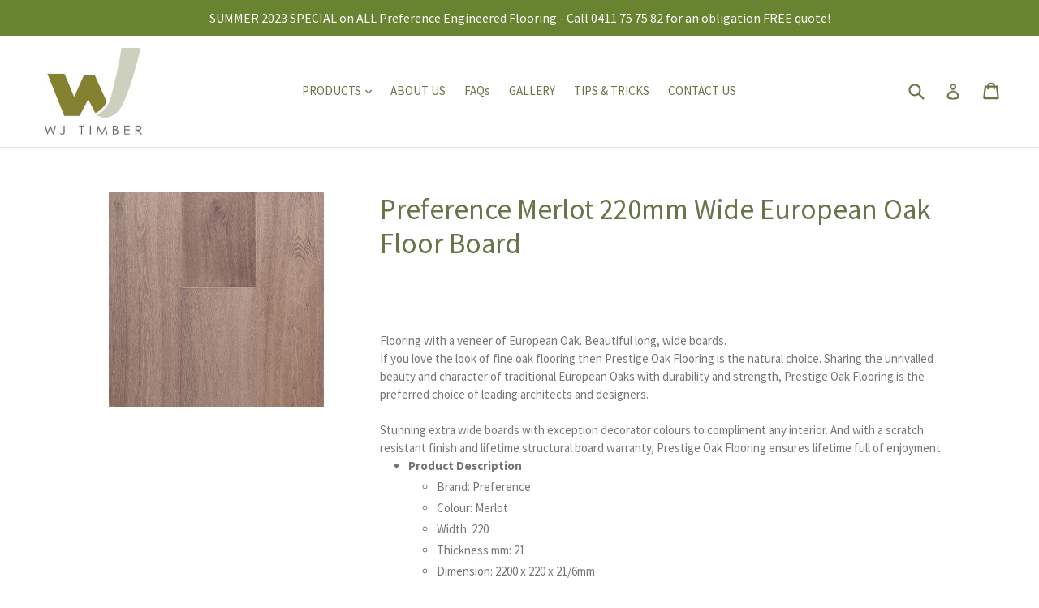

--- FILE ---
content_type: text/html; charset=utf-8
request_url: https://wjtimber.com.au/products/preference-merlot-21mm-wide-european-oak-floor-board
body_size: 20371
content:
<!doctype html>
<!--[if IE 9]> <html class="ie9 no-js" lang="en"> <![endif]-->
<!--[if (gt IE 9)|!(IE)]><!--> <html class="no-js" lang="en"> <!--<![endif]-->
<head>
  <meta name="google-site-verification" content="02LKejs6s6t5KNcTw2W47G5-dzJ4jvAE1v-XaKfBGFg" />
  <meta charset="utf-8">
  <meta http-equiv="X-UA-Compatible" content="IE=edge,chrome=1">
  <meta name="viewport" content="width=device-width,initial-scale=1">
  <meta name="theme-color" content="#698430">
  <link rel="canonical" href="https://wjtimber.com.au/products/preference-merlot-21mm-wide-european-oak-floor-board">

  
    <link rel="shortcut icon" href="//wjtimber.com.au/cdn/shop/files/WJ_Logo_32x32.jpg?v=1613577291" type="image/png">
  

  
  <title>
    Preference Merlot 220mm Wide European Oak Floor Board
    
    
    
      &ndash; WJTimber
    
  </title>

  
    <meta name="description" content="Flooring with a veneer of European Oak. Beautiful long, wide boards. If you love the look of fine oak flooring then Prestige Oak Flooring is the natural choice. Sharing the unrivalled beauty and character of traditional European Oaks with durability and strength, Prestige Oak Flooring is the preferred choice of leading">
  

  <!-- /snippets/social-meta-tags.liquid -->




<meta property="og:site_name" content="WJTimber">
<meta property="og:url" content="https://wjtimber.com.au/products/preference-merlot-21mm-wide-european-oak-floor-board">
<meta property="og:title" content="Preference Merlot 220mm Wide European Oak Floor Board">
<meta property="og:type" content="product">
<meta property="og:description" content="Flooring with a veneer of European Oak. Beautiful long, wide boards. If you love the look of fine oak flooring then Prestige Oak Flooring is the natural choice. Sharing the unrivalled beauty and character of traditional European Oaks with durability and strength, Prestige Oak Flooring is the preferred choice of leading">

  <meta property="og:price:amount" content="0.00">
  <meta property="og:price:currency" content="AUD">

<meta property="og:image" content="http://wjtimber.com.au/cdn/shop/products/prestige_merlot_21mm_engineered_oak_floating_floors_1_1200x1200.jpg?v=1527038502">
<meta property="og:image:secure_url" content="https://wjtimber.com.au/cdn/shop/products/prestige_merlot_21mm_engineered_oak_floating_floors_1_1200x1200.jpg?v=1527038502">


<meta name="twitter:card" content="summary_large_image">
<meta name="twitter:title" content="Preference Merlot 220mm Wide European Oak Floor Board">
<meta name="twitter:description" content="Flooring with a veneer of European Oak. Beautiful long, wide boards. If you love the look of fine oak flooring then Prestige Oak Flooring is the natural choice. Sharing the unrivalled beauty and character of traditional European Oaks with durability and strength, Prestige Oak Flooring is the preferred choice of leading">


  <link href="//wjtimber.com.au/cdn/shop/t/3/assets/theme.scss.css?v=123873514487745030031674767342" rel="stylesheet" type="text/css" media="all" />
  

  <link href="//fonts.googleapis.com/css?family=Source+Sans+Pro:400,700" rel="stylesheet" type="text/css" media="all" />


  

    <link href="//fonts.googleapis.com/css?family=Source+Sans+Pro:400" rel="stylesheet" type="text/css" media="all" />
  



  <script>
    var theme = {
      strings: {
        addToCart: "Add to cart",
        soldOut: "Sold out",
        unavailable: "Unavailable",
        showMore: "Show More",
        showLess: "Show Less",
        addressError: "Error looking up that address",
        addressNoResults: "No results for that address",
        addressQueryLimit: "You have exceeded the Google API usage limit. Consider upgrading to a \u003ca href=\"https:\/\/developers.google.com\/maps\/premium\/usage-limits\"\u003ePremium Plan\u003c\/a\u003e.",
        authError: "There was a problem authenticating your Google Maps account."
      },
      moneyFormat: "\u003cspan class=hidden\u003e${{ amount }}\u003c\/span\u003e"
    }

    document.documentElement.className = document.documentElement.className.replace('no-js', 'js');
  </script>

  <!--[if (lte IE 9) ]><script src="//wjtimber.com.au/cdn/shop/t/3/assets/match-media.min.js?v=22265819453975888031509357439" type="text/javascript"></script><![endif]-->

  

  <!--[if (gt IE 9)|!(IE)]><!--><script src="//wjtimber.com.au/cdn/shop/t/3/assets/lazysizes.js?v=68441465964607740661509357439" async="async"></script><!--<![endif]-->
  <!--[if lte IE 9]><script src="//wjtimber.com.au/cdn/shop/t/3/assets/lazysizes.min.js?43"></script><![endif]-->

  <!--[if (gt IE 9)|!(IE)]><!--><script src="//wjtimber.com.au/cdn/shop/t/3/assets/vendor.js?v=136118274122071307521509357439" defer="defer"></script><!--<![endif]-->
  <!--[if lte IE 9]><script src="//wjtimber.com.au/cdn/shop/t/3/assets/vendor.js?v=136118274122071307521509357439"></script><![endif]-->

  <!--[if (gt IE 9)|!(IE)]><!--><script src="//wjtimber.com.au/cdn/shop/t/3/assets/theme.js?v=183330323817343037491509357439" defer="defer"></script><!--<![endif]-->
  <!--[if lte IE 9]><script src="//wjtimber.com.au/cdn/shop/t/3/assets/theme.js?v=183330323817343037491509357439"></script><![endif]-->

  
  


  
  <script>
    window.MeteorMenu = window.MeteorMenu || {};
  </script>
  <script type="text/javascript" src="https://cdn-meteor.heliumdev.com/embed/3.1.5/meteor.js?api_key=c019269242498aeb53c23bfec98e2163b46651473ba01a85340b5ae03100a2ff" async></script>
  <link rel="stylesheet" media="async" href="https://cdn-meteor.heliumdev.com/embed/3.1.5/meteor.css?api_key=c019269242498aeb53c23bfec98e2163b46651473ba01a85340b5ae03100a2ff" />


  <script>window.performance && window.performance.mark && window.performance.mark('shopify.content_for_header.start');</script><meta name="google-site-verification" content="02LKejs6s6t5KNcTw2W47G5-dzJ4jvAE1v-XaKfBGFg">
<meta id="shopify-digital-wallet" name="shopify-digital-wallet" content="/13401065/digital_wallets/dialog">
<meta name="shopify-checkout-api-token" content="aba17854e678bec53161bbe6aaf27143">
<meta id="in-context-paypal-metadata" data-shop-id="13401065" data-venmo-supported="false" data-environment="production" data-locale="en_US" data-paypal-v4="true" data-currency="AUD">
<link rel="alternate" type="application/json+oembed" href="https://wjtimber.com.au/products/preference-merlot-21mm-wide-european-oak-floor-board.oembed">
<script async="async" src="/checkouts/internal/preloads.js?locale=en-AU"></script>
<script id="shopify-features" type="application/json">{"accessToken":"aba17854e678bec53161bbe6aaf27143","betas":["rich-media-storefront-analytics"],"domain":"wjtimber.com.au","predictiveSearch":true,"shopId":13401065,"locale":"en"}</script>
<script>var Shopify = Shopify || {};
Shopify.shop = "wjtimber.myshopify.com";
Shopify.locale = "en";
Shopify.currency = {"active":"AUD","rate":"1.0"};
Shopify.country = "AU";
Shopify.theme = {"name":"Debut","id":187203598,"schema_name":"Debut","schema_version":"1.9.0","theme_store_id":796,"role":"main"};
Shopify.theme.handle = "null";
Shopify.theme.style = {"id":null,"handle":null};
Shopify.cdnHost = "wjtimber.com.au/cdn";
Shopify.routes = Shopify.routes || {};
Shopify.routes.root = "/";</script>
<script type="module">!function(o){(o.Shopify=o.Shopify||{}).modules=!0}(window);</script>
<script>!function(o){function n(){var o=[];function n(){o.push(Array.prototype.slice.apply(arguments))}return n.q=o,n}var t=o.Shopify=o.Shopify||{};t.loadFeatures=n(),t.autoloadFeatures=n()}(window);</script>
<script id="shop-js-analytics" type="application/json">{"pageType":"product"}</script>
<script defer="defer" async type="module" src="//wjtimber.com.au/cdn/shopifycloud/shop-js/modules/v2/client.init-shop-cart-sync_C5BV16lS.en.esm.js"></script>
<script defer="defer" async type="module" src="//wjtimber.com.au/cdn/shopifycloud/shop-js/modules/v2/chunk.common_CygWptCX.esm.js"></script>
<script type="module">
  await import("//wjtimber.com.au/cdn/shopifycloud/shop-js/modules/v2/client.init-shop-cart-sync_C5BV16lS.en.esm.js");
await import("//wjtimber.com.au/cdn/shopifycloud/shop-js/modules/v2/chunk.common_CygWptCX.esm.js");

  window.Shopify.SignInWithShop?.initShopCartSync?.({"fedCMEnabled":true,"windoidEnabled":true});

</script>
<script>(function() {
  var isLoaded = false;
  function asyncLoad() {
    if (isLoaded) return;
    isLoaded = true;
    var urls = ["\/\/www.powr.io\/powr.js?powr-token=wjtimber.myshopify.com\u0026external-type=shopify\u0026shop=wjtimber.myshopify.com","https:\/\/cdn.shopify.com\/s\/files\/1\/1340\/1065\/t\/4\/assets\/globofilter.init.js?shop=wjtimber.myshopify.com","\/\/cdn.shopify.com\/s\/files\/1\/0875\/2064\/files\/easyslide.js?shop=wjtimber.myshopify.com"];
    for (var i = 0; i < urls.length; i++) {
      var s = document.createElement('script');
      s.type = 'text/javascript';
      s.async = true;
      s.src = urls[i];
      var x = document.getElementsByTagName('script')[0];
      x.parentNode.insertBefore(s, x);
    }
  };
  if(window.attachEvent) {
    window.attachEvent('onload', asyncLoad);
  } else {
    window.addEventListener('load', asyncLoad, false);
  }
})();</script>
<script id="__st">var __st={"a":13401065,"offset":-18000,"reqid":"6b0f173e-425d-4cf6-b454-1465e76a5cce-1768796388","pageurl":"wjtimber.com.au\/products\/preference-merlot-21mm-wide-european-oak-floor-board","u":"dfaf009004bd","p":"product","rtyp":"product","rid":748246106224};</script>
<script>window.ShopifyPaypalV4VisibilityTracking = true;</script>
<script id="captcha-bootstrap">!function(){'use strict';const t='contact',e='account',n='new_comment',o=[[t,t],['blogs',n],['comments',n],[t,'customer']],c=[[e,'customer_login'],[e,'guest_login'],[e,'recover_customer_password'],[e,'create_customer']],r=t=>t.map((([t,e])=>`form[action*='/${t}']:not([data-nocaptcha='true']) input[name='form_type'][value='${e}']`)).join(','),a=t=>()=>t?[...document.querySelectorAll(t)].map((t=>t.form)):[];function s(){const t=[...o],e=r(t);return a(e)}const i='password',u='form_key',d=['recaptcha-v3-token','g-recaptcha-response','h-captcha-response',i],f=()=>{try{return window.sessionStorage}catch{return}},m='__shopify_v',_=t=>t.elements[u];function p(t,e,n=!1){try{const o=window.sessionStorage,c=JSON.parse(o.getItem(e)),{data:r}=function(t){const{data:e,action:n}=t;return t[m]||n?{data:e,action:n}:{data:t,action:n}}(c);for(const[e,n]of Object.entries(r))t.elements[e]&&(t.elements[e].value=n);n&&o.removeItem(e)}catch(o){console.error('form repopulation failed',{error:o})}}const l='form_type',E='cptcha';function T(t){t.dataset[E]=!0}const w=window,h=w.document,L='Shopify',v='ce_forms',y='captcha';let A=!1;((t,e)=>{const n=(g='f06e6c50-85a8-45c8-87d0-21a2b65856fe',I='https://cdn.shopify.com/shopifycloud/storefront-forms-hcaptcha/ce_storefront_forms_captcha_hcaptcha.v1.5.2.iife.js',D={infoText:'Protected by hCaptcha',privacyText:'Privacy',termsText:'Terms'},(t,e,n)=>{const o=w[L][v],c=o.bindForm;if(c)return c(t,g,e,D).then(n);var r;o.q.push([[t,g,e,D],n]),r=I,A||(h.body.append(Object.assign(h.createElement('script'),{id:'captcha-provider',async:!0,src:r})),A=!0)});var g,I,D;w[L]=w[L]||{},w[L][v]=w[L][v]||{},w[L][v].q=[],w[L][y]=w[L][y]||{},w[L][y].protect=function(t,e){n(t,void 0,e),T(t)},Object.freeze(w[L][y]),function(t,e,n,w,h,L){const[v,y,A,g]=function(t,e,n){const i=e?o:[],u=t?c:[],d=[...i,...u],f=r(d),m=r(i),_=r(d.filter((([t,e])=>n.includes(e))));return[a(f),a(m),a(_),s()]}(w,h,L),I=t=>{const e=t.target;return e instanceof HTMLFormElement?e:e&&e.form},D=t=>v().includes(t);t.addEventListener('submit',(t=>{const e=I(t);if(!e)return;const n=D(e)&&!e.dataset.hcaptchaBound&&!e.dataset.recaptchaBound,o=_(e),c=g().includes(e)&&(!o||!o.value);(n||c)&&t.preventDefault(),c&&!n&&(function(t){try{if(!f())return;!function(t){const e=f();if(!e)return;const n=_(t);if(!n)return;const o=n.value;o&&e.removeItem(o)}(t);const e=Array.from(Array(32),(()=>Math.random().toString(36)[2])).join('');!function(t,e){_(t)||t.append(Object.assign(document.createElement('input'),{type:'hidden',name:u})),t.elements[u].value=e}(t,e),function(t,e){const n=f();if(!n)return;const o=[...t.querySelectorAll(`input[type='${i}']`)].map((({name:t})=>t)),c=[...d,...o],r={};for(const[a,s]of new FormData(t).entries())c.includes(a)||(r[a]=s);n.setItem(e,JSON.stringify({[m]:1,action:t.action,data:r}))}(t,e)}catch(e){console.error('failed to persist form',e)}}(e),e.submit())}));const S=(t,e)=>{t&&!t.dataset[E]&&(n(t,e.some((e=>e===t))),T(t))};for(const o of['focusin','change'])t.addEventListener(o,(t=>{const e=I(t);D(e)&&S(e,y())}));const B=e.get('form_key'),M=e.get(l),P=B&&M;t.addEventListener('DOMContentLoaded',(()=>{const t=y();if(P)for(const e of t)e.elements[l].value===M&&p(e,B);[...new Set([...A(),...v().filter((t=>'true'===t.dataset.shopifyCaptcha))])].forEach((e=>S(e,t)))}))}(h,new URLSearchParams(w.location.search),n,t,e,['guest_login'])})(!0,!0)}();</script>
<script integrity="sha256-4kQ18oKyAcykRKYeNunJcIwy7WH5gtpwJnB7kiuLZ1E=" data-source-attribution="shopify.loadfeatures" defer="defer" src="//wjtimber.com.au/cdn/shopifycloud/storefront/assets/storefront/load_feature-a0a9edcb.js" crossorigin="anonymous"></script>
<script data-source-attribution="shopify.dynamic_checkout.dynamic.init">var Shopify=Shopify||{};Shopify.PaymentButton=Shopify.PaymentButton||{isStorefrontPortableWallets:!0,init:function(){window.Shopify.PaymentButton.init=function(){};var t=document.createElement("script");t.src="https://wjtimber.com.au/cdn/shopifycloud/portable-wallets/latest/portable-wallets.en.js",t.type="module",document.head.appendChild(t)}};
</script>
<script data-source-attribution="shopify.dynamic_checkout.buyer_consent">
  function portableWalletsHideBuyerConsent(e){var t=document.getElementById("shopify-buyer-consent"),n=document.getElementById("shopify-subscription-policy-button");t&&n&&(t.classList.add("hidden"),t.setAttribute("aria-hidden","true"),n.removeEventListener("click",e))}function portableWalletsShowBuyerConsent(e){var t=document.getElementById("shopify-buyer-consent"),n=document.getElementById("shopify-subscription-policy-button");t&&n&&(t.classList.remove("hidden"),t.removeAttribute("aria-hidden"),n.addEventListener("click",e))}window.Shopify?.PaymentButton&&(window.Shopify.PaymentButton.hideBuyerConsent=portableWalletsHideBuyerConsent,window.Shopify.PaymentButton.showBuyerConsent=portableWalletsShowBuyerConsent);
</script>
<script data-source-attribution="shopify.dynamic_checkout.cart.bootstrap">document.addEventListener("DOMContentLoaded",(function(){function t(){return document.querySelector("shopify-accelerated-checkout-cart, shopify-accelerated-checkout")}if(t())Shopify.PaymentButton.init();else{new MutationObserver((function(e,n){t()&&(Shopify.PaymentButton.init(),n.disconnect())})).observe(document.body,{childList:!0,subtree:!0})}}));
</script>
<link id="shopify-accelerated-checkout-styles" rel="stylesheet" media="screen" href="https://wjtimber.com.au/cdn/shopifycloud/portable-wallets/latest/accelerated-checkout-backwards-compat.css" crossorigin="anonymous">
<style id="shopify-accelerated-checkout-cart">
        #shopify-buyer-consent {
  margin-top: 1em;
  display: inline-block;
  width: 100%;
}

#shopify-buyer-consent.hidden {
  display: none;
}

#shopify-subscription-policy-button {
  background: none;
  border: none;
  padding: 0;
  text-decoration: underline;
  font-size: inherit;
  cursor: pointer;
}

#shopify-subscription-policy-button::before {
  box-shadow: none;
}

      </style>

<script>window.performance && window.performance.mark && window.performance.mark('shopify.content_for_header.end');</script>
<link href="https://monorail-edge.shopifysvc.com" rel="dns-prefetch">
<script>(function(){if ("sendBeacon" in navigator && "performance" in window) {try {var session_token_from_headers = performance.getEntriesByType('navigation')[0].serverTiming.find(x => x.name == '_s').description;} catch {var session_token_from_headers = undefined;}var session_cookie_matches = document.cookie.match(/_shopify_s=([^;]*)/);var session_token_from_cookie = session_cookie_matches && session_cookie_matches.length === 2 ? session_cookie_matches[1] : "";var session_token = session_token_from_headers || session_token_from_cookie || "";function handle_abandonment_event(e) {var entries = performance.getEntries().filter(function(entry) {return /monorail-edge.shopifysvc.com/.test(entry.name);});if (!window.abandonment_tracked && entries.length === 0) {window.abandonment_tracked = true;var currentMs = Date.now();var navigation_start = performance.timing.navigationStart;var payload = {shop_id: 13401065,url: window.location.href,navigation_start,duration: currentMs - navigation_start,session_token,page_type: "product"};window.navigator.sendBeacon("https://monorail-edge.shopifysvc.com/v1/produce", JSON.stringify({schema_id: "online_store_buyer_site_abandonment/1.1",payload: payload,metadata: {event_created_at_ms: currentMs,event_sent_at_ms: currentMs}}));}}window.addEventListener('pagehide', handle_abandonment_event);}}());</script>
<script id="web-pixels-manager-setup">(function e(e,d,r,n,o){if(void 0===o&&(o={}),!Boolean(null===(a=null===(i=window.Shopify)||void 0===i?void 0:i.analytics)||void 0===a?void 0:a.replayQueue)){var i,a;window.Shopify=window.Shopify||{};var t=window.Shopify;t.analytics=t.analytics||{};var s=t.analytics;s.replayQueue=[],s.publish=function(e,d,r){return s.replayQueue.push([e,d,r]),!0};try{self.performance.mark("wpm:start")}catch(e){}var l=function(){var e={modern:/Edge?\/(1{2}[4-9]|1[2-9]\d|[2-9]\d{2}|\d{4,})\.\d+(\.\d+|)|Firefox\/(1{2}[4-9]|1[2-9]\d|[2-9]\d{2}|\d{4,})\.\d+(\.\d+|)|Chrom(ium|e)\/(9{2}|\d{3,})\.\d+(\.\d+|)|(Maci|X1{2}).+ Version\/(15\.\d+|(1[6-9]|[2-9]\d|\d{3,})\.\d+)([,.]\d+|)( \(\w+\)|)( Mobile\/\w+|) Safari\/|Chrome.+OPR\/(9{2}|\d{3,})\.\d+\.\d+|(CPU[ +]OS|iPhone[ +]OS|CPU[ +]iPhone|CPU IPhone OS|CPU iPad OS)[ +]+(15[._]\d+|(1[6-9]|[2-9]\d|\d{3,})[._]\d+)([._]\d+|)|Android:?[ /-](13[3-9]|1[4-9]\d|[2-9]\d{2}|\d{4,})(\.\d+|)(\.\d+|)|Android.+Firefox\/(13[5-9]|1[4-9]\d|[2-9]\d{2}|\d{4,})\.\d+(\.\d+|)|Android.+Chrom(ium|e)\/(13[3-9]|1[4-9]\d|[2-9]\d{2}|\d{4,})\.\d+(\.\d+|)|SamsungBrowser\/([2-9]\d|\d{3,})\.\d+/,legacy:/Edge?\/(1[6-9]|[2-9]\d|\d{3,})\.\d+(\.\d+|)|Firefox\/(5[4-9]|[6-9]\d|\d{3,})\.\d+(\.\d+|)|Chrom(ium|e)\/(5[1-9]|[6-9]\d|\d{3,})\.\d+(\.\d+|)([\d.]+$|.*Safari\/(?![\d.]+ Edge\/[\d.]+$))|(Maci|X1{2}).+ Version\/(10\.\d+|(1[1-9]|[2-9]\d|\d{3,})\.\d+)([,.]\d+|)( \(\w+\)|)( Mobile\/\w+|) Safari\/|Chrome.+OPR\/(3[89]|[4-9]\d|\d{3,})\.\d+\.\d+|(CPU[ +]OS|iPhone[ +]OS|CPU[ +]iPhone|CPU IPhone OS|CPU iPad OS)[ +]+(10[._]\d+|(1[1-9]|[2-9]\d|\d{3,})[._]\d+)([._]\d+|)|Android:?[ /-](13[3-9]|1[4-9]\d|[2-9]\d{2}|\d{4,})(\.\d+|)(\.\d+|)|Mobile Safari.+OPR\/([89]\d|\d{3,})\.\d+\.\d+|Android.+Firefox\/(13[5-9]|1[4-9]\d|[2-9]\d{2}|\d{4,})\.\d+(\.\d+|)|Android.+Chrom(ium|e)\/(13[3-9]|1[4-9]\d|[2-9]\d{2}|\d{4,})\.\d+(\.\d+|)|Android.+(UC? ?Browser|UCWEB|U3)[ /]?(15\.([5-9]|\d{2,})|(1[6-9]|[2-9]\d|\d{3,})\.\d+)\.\d+|SamsungBrowser\/(5\.\d+|([6-9]|\d{2,})\.\d+)|Android.+MQ{2}Browser\/(14(\.(9|\d{2,})|)|(1[5-9]|[2-9]\d|\d{3,})(\.\d+|))(\.\d+|)|K[Aa][Ii]OS\/(3\.\d+|([4-9]|\d{2,})\.\d+)(\.\d+|)/},d=e.modern,r=e.legacy,n=navigator.userAgent;return n.match(d)?"modern":n.match(r)?"legacy":"unknown"}(),u="modern"===l?"modern":"legacy",c=(null!=n?n:{modern:"",legacy:""})[u],f=function(e){return[e.baseUrl,"/wpm","/b",e.hashVersion,"modern"===e.buildTarget?"m":"l",".js"].join("")}({baseUrl:d,hashVersion:r,buildTarget:u}),m=function(e){var d=e.version,r=e.bundleTarget,n=e.surface,o=e.pageUrl,i=e.monorailEndpoint;return{emit:function(e){var a=e.status,t=e.errorMsg,s=(new Date).getTime(),l=JSON.stringify({metadata:{event_sent_at_ms:s},events:[{schema_id:"web_pixels_manager_load/3.1",payload:{version:d,bundle_target:r,page_url:o,status:a,surface:n,error_msg:t},metadata:{event_created_at_ms:s}}]});if(!i)return console&&console.warn&&console.warn("[Web Pixels Manager] No Monorail endpoint provided, skipping logging."),!1;try{return self.navigator.sendBeacon.bind(self.navigator)(i,l)}catch(e){}var u=new XMLHttpRequest;try{return u.open("POST",i,!0),u.setRequestHeader("Content-Type","text/plain"),u.send(l),!0}catch(e){return console&&console.warn&&console.warn("[Web Pixels Manager] Got an unhandled error while logging to Monorail."),!1}}}}({version:r,bundleTarget:l,surface:e.surface,pageUrl:self.location.href,monorailEndpoint:e.monorailEndpoint});try{o.browserTarget=l,function(e){var d=e.src,r=e.async,n=void 0===r||r,o=e.onload,i=e.onerror,a=e.sri,t=e.scriptDataAttributes,s=void 0===t?{}:t,l=document.createElement("script"),u=document.querySelector("head"),c=document.querySelector("body");if(l.async=n,l.src=d,a&&(l.integrity=a,l.crossOrigin="anonymous"),s)for(var f in s)if(Object.prototype.hasOwnProperty.call(s,f))try{l.dataset[f]=s[f]}catch(e){}if(o&&l.addEventListener("load",o),i&&l.addEventListener("error",i),u)u.appendChild(l);else{if(!c)throw new Error("Did not find a head or body element to append the script");c.appendChild(l)}}({src:f,async:!0,onload:function(){if(!function(){var e,d;return Boolean(null===(d=null===(e=window.Shopify)||void 0===e?void 0:e.analytics)||void 0===d?void 0:d.initialized)}()){var d=window.webPixelsManager.init(e)||void 0;if(d){var r=window.Shopify.analytics;r.replayQueue.forEach((function(e){var r=e[0],n=e[1],o=e[2];d.publishCustomEvent(r,n,o)})),r.replayQueue=[],r.publish=d.publishCustomEvent,r.visitor=d.visitor,r.initialized=!0}}},onerror:function(){return m.emit({status:"failed",errorMsg:"".concat(f," has failed to load")})},sri:function(e){var d=/^sha384-[A-Za-z0-9+/=]+$/;return"string"==typeof e&&d.test(e)}(c)?c:"",scriptDataAttributes:o}),m.emit({status:"loading"})}catch(e){m.emit({status:"failed",errorMsg:(null==e?void 0:e.message)||"Unknown error"})}}})({shopId: 13401065,storefrontBaseUrl: "https://wjtimber.com.au",extensionsBaseUrl: "https://extensions.shopifycdn.com/cdn/shopifycloud/web-pixels-manager",monorailEndpoint: "https://monorail-edge.shopifysvc.com/unstable/produce_batch",surface: "storefront-renderer",enabledBetaFlags: ["2dca8a86"],webPixelsConfigList: [{"id":"424640599","configuration":"{\"config\":\"{\\\"pixel_id\\\":\\\"GT-552FR9S\\\",\\\"target_country\\\":\\\"AU\\\",\\\"gtag_events\\\":[{\\\"type\\\":\\\"purchase\\\",\\\"action_label\\\":\\\"MC-0R7W4HT4SP\\\"},{\\\"type\\\":\\\"page_view\\\",\\\"action_label\\\":\\\"MC-0R7W4HT4SP\\\"},{\\\"type\\\":\\\"view_item\\\",\\\"action_label\\\":\\\"MC-0R7W4HT4SP\\\"}],\\\"enable_monitoring_mode\\\":false}\"}","eventPayloadVersion":"v1","runtimeContext":"OPEN","scriptVersion":"b2a88bafab3e21179ed38636efcd8a93","type":"APP","apiClientId":1780363,"privacyPurposes":[],"dataSharingAdjustments":{"protectedCustomerApprovalScopes":["read_customer_address","read_customer_email","read_customer_name","read_customer_personal_data","read_customer_phone"]}},{"id":"89129047","eventPayloadVersion":"v1","runtimeContext":"LAX","scriptVersion":"1","type":"CUSTOM","privacyPurposes":["ANALYTICS"],"name":"Google Analytics tag (migrated)"},{"id":"shopify-app-pixel","configuration":"{}","eventPayloadVersion":"v1","runtimeContext":"STRICT","scriptVersion":"0450","apiClientId":"shopify-pixel","type":"APP","privacyPurposes":["ANALYTICS","MARKETING"]},{"id":"shopify-custom-pixel","eventPayloadVersion":"v1","runtimeContext":"LAX","scriptVersion":"0450","apiClientId":"shopify-pixel","type":"CUSTOM","privacyPurposes":["ANALYTICS","MARKETING"]}],isMerchantRequest: false,initData: {"shop":{"name":"WJTimber","paymentSettings":{"currencyCode":"AUD"},"myshopifyDomain":"wjtimber.myshopify.com","countryCode":"AU","storefrontUrl":"https:\/\/wjtimber.com.au"},"customer":null,"cart":null,"checkout":null,"productVariants":[{"price":{"amount":0.0,"currencyCode":"AUD"},"product":{"title":"Preference Merlot 220mm Wide European Oak Floor Board","vendor":"WJTimber","id":"748246106224","untranslatedTitle":"Preference Merlot 220mm Wide European Oak Floor Board","url":"\/products\/preference-merlot-21mm-wide-european-oak-floor-board","type":"Artisan Oak Flooring"},"id":"8654613676144","image":{"src":"\/\/wjtimber.com.au\/cdn\/shop\/products\/prestige_merlot_21mm_engineered_oak_floating_floors_1.jpg?v=1527038502"},"sku":"","title":"Default Title","untranslatedTitle":"Default Title"}],"purchasingCompany":null},},"https://wjtimber.com.au/cdn","fcfee988w5aeb613cpc8e4bc33m6693e112",{"modern":"","legacy":""},{"shopId":"13401065","storefrontBaseUrl":"https:\/\/wjtimber.com.au","extensionBaseUrl":"https:\/\/extensions.shopifycdn.com\/cdn\/shopifycloud\/web-pixels-manager","surface":"storefront-renderer","enabledBetaFlags":"[\"2dca8a86\"]","isMerchantRequest":"false","hashVersion":"fcfee988w5aeb613cpc8e4bc33m6693e112","publish":"custom","events":"[[\"page_viewed\",{}],[\"product_viewed\",{\"productVariant\":{\"price\":{\"amount\":0.0,\"currencyCode\":\"AUD\"},\"product\":{\"title\":\"Preference Merlot 220mm Wide European Oak Floor Board\",\"vendor\":\"WJTimber\",\"id\":\"748246106224\",\"untranslatedTitle\":\"Preference Merlot 220mm Wide European Oak Floor Board\",\"url\":\"\/products\/preference-merlot-21mm-wide-european-oak-floor-board\",\"type\":\"Artisan Oak Flooring\"},\"id\":\"8654613676144\",\"image\":{\"src\":\"\/\/wjtimber.com.au\/cdn\/shop\/products\/prestige_merlot_21mm_engineered_oak_floating_floors_1.jpg?v=1527038502\"},\"sku\":\"\",\"title\":\"Default Title\",\"untranslatedTitle\":\"Default Title\"}}]]"});</script><script>
  window.ShopifyAnalytics = window.ShopifyAnalytics || {};
  window.ShopifyAnalytics.meta = window.ShopifyAnalytics.meta || {};
  window.ShopifyAnalytics.meta.currency = 'AUD';
  var meta = {"product":{"id":748246106224,"gid":"gid:\/\/shopify\/Product\/748246106224","vendor":"WJTimber","type":"Artisan Oak Flooring","handle":"preference-merlot-21mm-wide-european-oak-floor-board","variants":[{"id":8654613676144,"price":0,"name":"Preference Merlot 220mm Wide European Oak Floor Board","public_title":null,"sku":""}],"remote":false},"page":{"pageType":"product","resourceType":"product","resourceId":748246106224,"requestId":"6b0f173e-425d-4cf6-b454-1465e76a5cce-1768796388"}};
  for (var attr in meta) {
    window.ShopifyAnalytics.meta[attr] = meta[attr];
  }
</script>
<script class="analytics">
  (function () {
    var customDocumentWrite = function(content) {
      var jquery = null;

      if (window.jQuery) {
        jquery = window.jQuery;
      } else if (window.Checkout && window.Checkout.$) {
        jquery = window.Checkout.$;
      }

      if (jquery) {
        jquery('body').append(content);
      }
    };

    var hasLoggedConversion = function(token) {
      if (token) {
        return document.cookie.indexOf('loggedConversion=' + token) !== -1;
      }
      return false;
    }

    var setCookieIfConversion = function(token) {
      if (token) {
        var twoMonthsFromNow = new Date(Date.now());
        twoMonthsFromNow.setMonth(twoMonthsFromNow.getMonth() + 2);

        document.cookie = 'loggedConversion=' + token + '; expires=' + twoMonthsFromNow;
      }
    }

    var trekkie = window.ShopifyAnalytics.lib = window.trekkie = window.trekkie || [];
    if (trekkie.integrations) {
      return;
    }
    trekkie.methods = [
      'identify',
      'page',
      'ready',
      'track',
      'trackForm',
      'trackLink'
    ];
    trekkie.factory = function(method) {
      return function() {
        var args = Array.prototype.slice.call(arguments);
        args.unshift(method);
        trekkie.push(args);
        return trekkie;
      };
    };
    for (var i = 0; i < trekkie.methods.length; i++) {
      var key = trekkie.methods[i];
      trekkie[key] = trekkie.factory(key);
    }
    trekkie.load = function(config) {
      trekkie.config = config || {};
      trekkie.config.initialDocumentCookie = document.cookie;
      var first = document.getElementsByTagName('script')[0];
      var script = document.createElement('script');
      script.type = 'text/javascript';
      script.onerror = function(e) {
        var scriptFallback = document.createElement('script');
        scriptFallback.type = 'text/javascript';
        scriptFallback.onerror = function(error) {
                var Monorail = {
      produce: function produce(monorailDomain, schemaId, payload) {
        var currentMs = new Date().getTime();
        var event = {
          schema_id: schemaId,
          payload: payload,
          metadata: {
            event_created_at_ms: currentMs,
            event_sent_at_ms: currentMs
          }
        };
        return Monorail.sendRequest("https://" + monorailDomain + "/v1/produce", JSON.stringify(event));
      },
      sendRequest: function sendRequest(endpointUrl, payload) {
        // Try the sendBeacon API
        if (window && window.navigator && typeof window.navigator.sendBeacon === 'function' && typeof window.Blob === 'function' && !Monorail.isIos12()) {
          var blobData = new window.Blob([payload], {
            type: 'text/plain'
          });

          if (window.navigator.sendBeacon(endpointUrl, blobData)) {
            return true;
          } // sendBeacon was not successful

        } // XHR beacon

        var xhr = new XMLHttpRequest();

        try {
          xhr.open('POST', endpointUrl);
          xhr.setRequestHeader('Content-Type', 'text/plain');
          xhr.send(payload);
        } catch (e) {
          console.log(e);
        }

        return false;
      },
      isIos12: function isIos12() {
        return window.navigator.userAgent.lastIndexOf('iPhone; CPU iPhone OS 12_') !== -1 || window.navigator.userAgent.lastIndexOf('iPad; CPU OS 12_') !== -1;
      }
    };
    Monorail.produce('monorail-edge.shopifysvc.com',
      'trekkie_storefront_load_errors/1.1',
      {shop_id: 13401065,
      theme_id: 187203598,
      app_name: "storefront",
      context_url: window.location.href,
      source_url: "//wjtimber.com.au/cdn/s/trekkie.storefront.cd680fe47e6c39ca5d5df5f0a32d569bc48c0f27.min.js"});

        };
        scriptFallback.async = true;
        scriptFallback.src = '//wjtimber.com.au/cdn/s/trekkie.storefront.cd680fe47e6c39ca5d5df5f0a32d569bc48c0f27.min.js';
        first.parentNode.insertBefore(scriptFallback, first);
      };
      script.async = true;
      script.src = '//wjtimber.com.au/cdn/s/trekkie.storefront.cd680fe47e6c39ca5d5df5f0a32d569bc48c0f27.min.js';
      first.parentNode.insertBefore(script, first);
    };
    trekkie.load(
      {"Trekkie":{"appName":"storefront","development":false,"defaultAttributes":{"shopId":13401065,"isMerchantRequest":null,"themeId":187203598,"themeCityHash":"12300480322863723262","contentLanguage":"en","currency":"AUD","eventMetadataId":"eb9b5c41-aafa-4d95-a76e-c7c4af672a4c"},"isServerSideCookieWritingEnabled":true,"monorailRegion":"shop_domain","enabledBetaFlags":["65f19447"]},"Session Attribution":{},"S2S":{"facebookCapiEnabled":false,"source":"trekkie-storefront-renderer","apiClientId":580111}}
    );

    var loaded = false;
    trekkie.ready(function() {
      if (loaded) return;
      loaded = true;

      window.ShopifyAnalytics.lib = window.trekkie;

      var originalDocumentWrite = document.write;
      document.write = customDocumentWrite;
      try { window.ShopifyAnalytics.merchantGoogleAnalytics.call(this); } catch(error) {};
      document.write = originalDocumentWrite;

      window.ShopifyAnalytics.lib.page(null,{"pageType":"product","resourceType":"product","resourceId":748246106224,"requestId":"6b0f173e-425d-4cf6-b454-1465e76a5cce-1768796388","shopifyEmitted":true});

      var match = window.location.pathname.match(/checkouts\/(.+)\/(thank_you|post_purchase)/)
      var token = match? match[1]: undefined;
      if (!hasLoggedConversion(token)) {
        setCookieIfConversion(token);
        window.ShopifyAnalytics.lib.track("Viewed Product",{"currency":"AUD","variantId":8654613676144,"productId":748246106224,"productGid":"gid:\/\/shopify\/Product\/748246106224","name":"Preference Merlot 220mm Wide European Oak Floor Board","price":"0.00","sku":"","brand":"WJTimber","variant":null,"category":"Artisan Oak Flooring","nonInteraction":true,"remote":false},undefined,undefined,{"shopifyEmitted":true});
      window.ShopifyAnalytics.lib.track("monorail:\/\/trekkie_storefront_viewed_product\/1.1",{"currency":"AUD","variantId":8654613676144,"productId":748246106224,"productGid":"gid:\/\/shopify\/Product\/748246106224","name":"Preference Merlot 220mm Wide European Oak Floor Board","price":"0.00","sku":"","brand":"WJTimber","variant":null,"category":"Artisan Oak Flooring","nonInteraction":true,"remote":false,"referer":"https:\/\/wjtimber.com.au\/products\/preference-merlot-21mm-wide-european-oak-floor-board"});
      }
    });


        var eventsListenerScript = document.createElement('script');
        eventsListenerScript.async = true;
        eventsListenerScript.src = "//wjtimber.com.au/cdn/shopifycloud/storefront/assets/shop_events_listener-3da45d37.js";
        document.getElementsByTagName('head')[0].appendChild(eventsListenerScript);

})();</script>
  <script>
  if (!window.ga || (window.ga && typeof window.ga !== 'function')) {
    window.ga = function ga() {
      (window.ga.q = window.ga.q || []).push(arguments);
      if (window.Shopify && window.Shopify.analytics && typeof window.Shopify.analytics.publish === 'function') {
        window.Shopify.analytics.publish("ga_stub_called", {}, {sendTo: "google_osp_migration"});
      }
      console.error("Shopify's Google Analytics stub called with:", Array.from(arguments), "\nSee https://help.shopify.com/manual/promoting-marketing/pixels/pixel-migration#google for more information.");
    };
    if (window.Shopify && window.Shopify.analytics && typeof window.Shopify.analytics.publish === 'function') {
      window.Shopify.analytics.publish("ga_stub_initialized", {}, {sendTo: "google_osp_migration"});
    }
  }
</script>
<script
  defer
  src="https://wjtimber.com.au/cdn/shopifycloud/perf-kit/shopify-perf-kit-3.0.4.min.js"
  data-application="storefront-renderer"
  data-shop-id="13401065"
  data-render-region="gcp-us-central1"
  data-page-type="product"
  data-theme-instance-id="187203598"
  data-theme-name="Debut"
  data-theme-version="1.9.0"
  data-monorail-region="shop_domain"
  data-resource-timing-sampling-rate="10"
  data-shs="true"
  data-shs-beacon="true"
  data-shs-export-with-fetch="true"
  data-shs-logs-sample-rate="1"
  data-shs-beacon-endpoint="https://wjtimber.com.au/api/collect"
></script>
</head>

<body class="gf-left template-product">

  <a class="in-page-link visually-hidden skip-link" href="#MainContent">Skip to content</a>

  <div id="SearchDrawer" class="search-bar drawer drawer--top">
    <div class="search-bar__table">
      <div class="search-bar__table-cell search-bar__form-wrapper">
        <form class="search search-bar__form" action="/search" method="get" role="search">
          <button class="search-bar__submit search__submit btn--link" type="submit">
            <svg aria-hidden="true" focusable="false" role="presentation" class="icon icon-search" viewBox="0 0 37 40"><path d="M35.6 36l-9.8-9.8c4.1-5.4 3.6-13.2-1.3-18.1-5.4-5.4-14.2-5.4-19.7 0-5.4 5.4-5.4 14.2 0 19.7 2.6 2.6 6.1 4.1 9.8 4.1 3 0 5.9-1 8.3-2.8l9.8 9.8c.4.4.9.6 1.4.6s1-.2 1.4-.6c.9-.9.9-2.1.1-2.9zm-20.9-8.2c-2.6 0-5.1-1-7-2.9-3.9-3.9-3.9-10.1 0-14C9.6 9 12.2 8 14.7 8s5.1 1 7 2.9c3.9 3.9 3.9 10.1 0 14-1.9 1.9-4.4 2.9-7 2.9z"/></svg>
            <span class="icon__fallback-text">Submit</span>
          </button>
          <input class="search__input search-bar__input" type="search" name="q" value="" placeholder="Search" aria-label="Search">
        </form>
      </div>
      <div class="search-bar__table-cell text-right">
        <button type="button" class="btn--link search-bar__close js-drawer-close">
          <svg aria-hidden="true" focusable="false" role="presentation" class="icon icon-close" viewBox="0 0 37 40"><path d="M21.3 23l11-11c.8-.8.8-2 0-2.8-.8-.8-2-.8-2.8 0l-11 11-11-11c-.8-.8-2-.8-2.8 0-.8.8-.8 2 0 2.8l11 11-11 11c-.8.8-.8 2 0 2.8.4.4.9.6 1.4.6s1-.2 1.4-.6l11-11 11 11c.4.4.9.6 1.4.6s1-.2 1.4-.6c.8-.8.8-2 0-2.8l-11-11z"/></svg>
          <span class="icon__fallback-text">Close search</span>
        </button>
      </div>
    </div>
  </div>

  <div id="shopify-section-header" class="shopify-section">
  <style>
    .notification-bar {
      background-color: #698430;
    }

    .notification-bar__message {
      color: #ffffff;
    }

    
      .site-header__logo-image {
        max-width: 120px;
      }
    

    
      .site-header__logo-image {
        margin: 0;
      }
    
  </style>


<div data-section-id="header" data-section-type="header-section">
  <nav class="mobile-nav-wrapper medium-up--hide" role="navigation">
    <ul id="MobileNav" class="mobile-nav">
      
<li class="mobile-nav__item border-bottom">
          
            <button type="button" class="btn--link js-toggle-submenu mobile-nav__link" data-target="products-1" data-level="1">
              PRODUCTS
              <div class="mobile-nav__icon">
                <svg aria-hidden="true" focusable="false" role="presentation" class="icon icon-chevron-right" viewBox="0 0 284.49 498.98"><defs><style>.cls-1{fill:#231f20}</style></defs><path class="cls-1" d="M223.18 628.49a35 35 0 0 1-24.75-59.75L388.17 379 198.43 189.26a35 35 0 0 1 49.5-49.5l214.49 214.49a35 35 0 0 1 0 49.5L247.93 618.24a34.89 34.89 0 0 1-24.75 10.25z" transform="translate(-188.18 -129.51)"/></svg>
                <span class="icon__fallback-text">expand</span>
              </div>
            </button>
            <ul class="mobile-nav__dropdown" data-parent="products-1" data-level="2">
              <li class="mobile-nav__item border-bottom">
                <div class="mobile-nav__table">
                  <div class="mobile-nav__table-cell mobile-nav__return">
                    <button class="btn--link js-toggle-submenu mobile-nav__return-btn" type="button">
                      <svg aria-hidden="true" focusable="false" role="presentation" class="icon icon-chevron-left" viewBox="0 0 284.49 498.98"><defs><style>.cls-1{fill:#231f20}</style></defs><path class="cls-1" d="M437.67 129.51a35 35 0 0 1 24.75 59.75L272.67 379l189.75 189.74a35 35 0 1 1-49.5 49.5L198.43 403.75a35 35 0 0 1 0-49.5l214.49-214.49a34.89 34.89 0 0 1 24.75-10.25z" transform="translate(-188.18 -129.51)"/></svg>
                      <span class="icon__fallback-text">collapse</span>
                    </button>
                  </div>
                  <a href="/collections" class="mobile-nav__sublist-link mobile-nav__sublist-header">
                    PRODUCTS
                  </a>
                </div>
              </li>

              
                

                <li class="mobile-nav__item border-bottom">
                  
                    <button type="button" class="btn--link js-toggle-submenu mobile-nav__link mobile-nav__sublist-link" data-target="engineered-oak-timber-flooring-1-1">
                      ENGINEERED OAK TIMBER FLOORING
                      <div class="mobile-nav__icon">
                        <svg aria-hidden="true" focusable="false" role="presentation" class="icon icon-chevron-right" viewBox="0 0 284.49 498.98"><defs><style>.cls-1{fill:#231f20}</style></defs><path class="cls-1" d="M223.18 628.49a35 35 0 0 1-24.75-59.75L388.17 379 198.43 189.26a35 35 0 0 1 49.5-49.5l214.49 214.49a35 35 0 0 1 0 49.5L247.93 618.24a34.89 34.89 0 0 1-24.75 10.25z" transform="translate(-188.18 -129.51)"/></svg>
                        <span class="icon__fallback-text">expand</span>
                      </div>
                    </button>
                    <ul class="mobile-nav__dropdown" data-parent="engineered-oak-timber-flooring-1-1" data-level="3">
                      <li class="mobile-nav__item border-bottom">
                        <div class="mobile-nav__table">
                          <div class="mobile-nav__table-cell mobile-nav__return">
                            <button type="button" class="btn--link js-toggle-submenu mobile-nav__return-btn" data-target="products-1">
                              <svg aria-hidden="true" focusable="false" role="presentation" class="icon icon-chevron-left" viewBox="0 0 284.49 498.98"><defs><style>.cls-1{fill:#231f20}</style></defs><path class="cls-1" d="M437.67 129.51a35 35 0 0 1 24.75 59.75L272.67 379l189.75 189.74a35 35 0 1 1-49.5 49.5L198.43 403.75a35 35 0 0 1 0-49.5l214.49-214.49a34.89 34.89 0 0 1 24.75-10.25z" transform="translate(-188.18 -129.51)"/></svg>
                              <span class="icon__fallback-text">collapse</span>
                            </button>
                          </div>
                          <a href="/collections/engineered-oak-timber-flooring" class="mobile-nav__sublist-link mobile-nav__sublist-header">
                            ENGINEERED OAK TIMBER FLOORING
                          </a>
                        </div>
                      </li>
                      
                        <li class="mobile-nav__item border-bottom">
                          <a href="/collections/preference-flooring-prestige-range-190mm-wide" class="mobile-nav__sublist-link">
                            Preference Flooring Prestige Range - 190mm Wide
                          </a>
                        </li>
                      
                        <li class="mobile-nav__item border-bottom">
                          <a href="/collections/preference-flooring-prestige-range-220mm-wide-1" class="mobile-nav__sublist-link">
                            Preference Flooring Prestige Range - 220mm Wide
                          </a>
                        </li>
                      
                        <li class="mobile-nav__item border-bottom">
                          <a href="/collections/preference-flooring-artisan-oak-range-190mm-wide" class="mobile-nav__sublist-link">
                            Preference Flooring Artisan Oak Range - 190mm Wide
                          </a>
                        </li>
                      
                        <li class="mobile-nav__item">
                          <a href="/collections/preference-flooring-artisan-oak-range-240mm-wide" class="mobile-nav__sublist-link">
                            Preference Flooring Artisan Oak Range - 240mm Wide
                          </a>
                        </li>
                      
                    </ul>
                  
                </li>
              
                

                <li class="mobile-nav__item border-bottom">
                  
                    <button type="button" class="btn--link js-toggle-submenu mobile-nav__link mobile-nav__sublist-link" data-target="hardwood-timber-flooring-1-2">
                      HARDWOOD TIMBER FLOORING
                      <div class="mobile-nav__icon">
                        <svg aria-hidden="true" focusable="false" role="presentation" class="icon icon-chevron-right" viewBox="0 0 284.49 498.98"><defs><style>.cls-1{fill:#231f20}</style></defs><path class="cls-1" d="M223.18 628.49a35 35 0 0 1-24.75-59.75L388.17 379 198.43 189.26a35 35 0 0 1 49.5-49.5l214.49 214.49a35 35 0 0 1 0 49.5L247.93 618.24a34.89 34.89 0 0 1-24.75 10.25z" transform="translate(-188.18 -129.51)"/></svg>
                        <span class="icon__fallback-text">expand</span>
                      </div>
                    </button>
                    <ul class="mobile-nav__dropdown" data-parent="hardwood-timber-flooring-1-2" data-level="3">
                      <li class="mobile-nav__item border-bottom">
                        <div class="mobile-nav__table">
                          <div class="mobile-nav__table-cell mobile-nav__return">
                            <button type="button" class="btn--link js-toggle-submenu mobile-nav__return-btn" data-target="products-1">
                              <svg aria-hidden="true" focusable="false" role="presentation" class="icon icon-chevron-left" viewBox="0 0 284.49 498.98"><defs><style>.cls-1{fill:#231f20}</style></defs><path class="cls-1" d="M437.67 129.51a35 35 0 0 1 24.75 59.75L272.67 379l189.75 189.74a35 35 0 1 1-49.5 49.5L198.43 403.75a35 35 0 0 1 0-49.5l214.49-214.49a34.89 34.89 0 0 1 24.75-10.25z" transform="translate(-188.18 -129.51)"/></svg>
                              <span class="icon__fallback-text">collapse</span>
                            </button>
                          </div>
                          <a href="/collections/hardwood-timber-floors" class="mobile-nav__sublist-link mobile-nav__sublist-header">
                            HARDWOOD TIMBER FLOORING
                          </a>
                        </div>
                      </li>
                      
                        <li class="mobile-nav__item">
                          <a href="/collections/hardwood-timber-floors" class="mobile-nav__sublist-link">
                            Solid Timber Flooring
                          </a>
                        </li>
                      
                    </ul>
                  
                </li>
              
                

                <li class="mobile-nav__item border-bottom">
                  
                    <button type="button" class="btn--link js-toggle-submenu mobile-nav__link mobile-nav__sublist-link" data-target="timber-decking-1-3">
                      TIMBER DECKING
                      <div class="mobile-nav__icon">
                        <svg aria-hidden="true" focusable="false" role="presentation" class="icon icon-chevron-right" viewBox="0 0 284.49 498.98"><defs><style>.cls-1{fill:#231f20}</style></defs><path class="cls-1" d="M223.18 628.49a35 35 0 0 1-24.75-59.75L388.17 379 198.43 189.26a35 35 0 0 1 49.5-49.5l214.49 214.49a35 35 0 0 1 0 49.5L247.93 618.24a34.89 34.89 0 0 1-24.75 10.25z" transform="translate(-188.18 -129.51)"/></svg>
                        <span class="icon__fallback-text">expand</span>
                      </div>
                    </button>
                    <ul class="mobile-nav__dropdown" data-parent="timber-decking-1-3" data-level="3">
                      <li class="mobile-nav__item border-bottom">
                        <div class="mobile-nav__table">
                          <div class="mobile-nav__table-cell mobile-nav__return">
                            <button type="button" class="btn--link js-toggle-submenu mobile-nav__return-btn" data-target="products-1">
                              <svg aria-hidden="true" focusable="false" role="presentation" class="icon icon-chevron-left" viewBox="0 0 284.49 498.98"><defs><style>.cls-1{fill:#231f20}</style></defs><path class="cls-1" d="M437.67 129.51a35 35 0 0 1 24.75 59.75L272.67 379l189.75 189.74a35 35 0 1 1-49.5 49.5L198.43 403.75a35 35 0 0 1 0-49.5l214.49-214.49a34.89 34.89 0 0 1 24.75-10.25z" transform="translate(-188.18 -129.51)"/></svg>
                              <span class="icon__fallback-text">collapse</span>
                            </button>
                          </div>
                          <a href="/collections/timber-decking" class="mobile-nav__sublist-link mobile-nav__sublist-header">
                            TIMBER DECKING
                          </a>
                        </div>
                      </li>
                      
                        <li class="mobile-nav__item">
                          <a href="/collections/timber-decking" class="mobile-nav__sublist-link">
                            Solid Timber Decking
                          </a>
                        </li>
                      
                    </ul>
                  
                </li>
              
                

                <li class="mobile-nav__item border-bottom">
                  
                    <a href="/collections/laminate-flooring" class="mobile-nav__sublist-link">
                      LAMINATE FLOORING
                    </a>
                  
                </li>
              
                

                <li class="mobile-nav__item">
                  
                    <a href="/collections/hybrid-flooring" class="mobile-nav__sublist-link">
                      HYBRID FLOORING
                    </a>
                  
                </li>
              
            </ul>
          
        </li>
      
<li class="mobile-nav__item border-bottom">
          
            <a href="/pages/about-us" class="mobile-nav__link">
              ABOUT US
            </a>
          
        </li>
      
<li class="mobile-nav__item border-bottom">
          
            <a href="/pages/faqs" class="mobile-nav__link">
              FAQs
            </a>
          
        </li>
      
<li class="mobile-nav__item border-bottom">
          
            <a href="/pages/wjtimber-montage" class="mobile-nav__link">
              GALLERY
            </a>
          
        </li>
      
<li class="mobile-nav__item border-bottom">
          
            <a href="/pages/tips-and-tricks" class="mobile-nav__link">
              TIPS & TRICKS
            </a>
          
        </li>
      
<li class="mobile-nav__item">
          
            <a href="/pages/contact-us" class="mobile-nav__link">
              CONTACT US
            </a>
          
        </li>
      
    </ul>
  </nav>

  
    
      <style>
        .announcement-bar {
          background-color: #698430;
        }

        .announcement-bar--link:hover {
          

          
            
            background-color: #83a53c;
          
        }

        .announcement-bar__message {
          color: #ffffff;
        }
      </style>

      
        <a href="/pages/contact-us" class="announcement-bar announcement-bar--link">
      

        <p class="announcement-bar__message">SUMMER 2023 SPECIAL on ALL Preference Engineered Flooring  - Call 0411 75 75 82 for an obligation FREE quote!</p>

      
        </a>
      

    
  

  <header class="site-header border-bottom logo--left" role="banner">
    <div class="grid grid--no-gutters grid--table">
      

      

      <div class="grid__item small--one-half medium-up--one-quarter logo-align--left">
        
        
          <div class="h2 site-header__logo" itemscope itemtype="http://schema.org/Organization">
        
          
<a href="/" itemprop="url" class="site-header__logo-image">
              
              <img class="lazyload js"
                   src="//wjtimber.com.au/cdn/shop/files/WJ-Logo_300x300.jpg?v=1613577291"
                   data-src="//wjtimber.com.au/cdn/shop/files/WJ-Logo_{width}x.jpg?v=1613577291"
                   data-widths="[180, 360, 540, 720, 900, 1080, 1296, 1512, 1728, 2048]"
                   data-aspectratio="1.122397476340694"
                   data-sizes="auto"
                   alt="WJTimber"
                   style="max-width: 120px">
              <noscript>
                
                <img src="//wjtimber.com.au/cdn/shop/files/WJ-Logo_120x.jpg?v=1613577291"
                     srcset="//wjtimber.com.au/cdn/shop/files/WJ-Logo_120x.jpg?v=1613577291 1x, //wjtimber.com.au/cdn/shop/files/WJ-Logo_120x@2x.jpg?v=1613577291 2x"
                     alt="WJTimber"
                     itemprop="logo"
                     style="max-width: 120px;">
              </noscript>
            </a>
          
        
          </div>
        
      </div>

      
        <nav class="grid__item medium-up--one-half small--hide" id="AccessibleNav" role="navigation">
          <ul class="site-nav list--inline " id="SiteNav">
  
    


    
      <li class="site-nav--has-dropdown site-nav--has-centered-dropdown" aria-has-popup="true" aria-controls="SiteNavLabel-products">
        <a href="/collections" class="site-nav__link site-nav__link--main">
          PRODUCTS
          <svg aria-hidden="true" focusable="false" role="presentation" class="icon icon--wide icon-chevron-down" viewBox="0 0 498.98 284.49"><defs><style>.cls-1{fill:#231f20}</style></defs><path class="cls-1" d="M80.93 271.76A35 35 0 0 1 140.68 247l189.74 189.75L520.16 247a35 35 0 1 1 49.5 49.5L355.17 511a35 35 0 0 1-49.5 0L91.18 296.5a34.89 34.89 0 0 1-10.25-24.74z" transform="translate(-80.93 -236.76)"/></svg>
          <span class="visually-hidden">expand</span>
        </a>

        <div class="site-nav__dropdown site-nav__dropdown--centered" id="SiteNavLabel-products" aria-expanded="false">
          
            <div class="site-nav__childlist">
              <div class="site-nav__childlist-grid">
                
                  
                    

                    <div class="site-nav__childlist-item">
                      <a href="/collections/engineered-oak-timber-flooring" class="site-nav__link site-nav__child-link site-nav__child-link--parent">ENGINEERED OAK TIMBER FLOORING</a>
                      
                        <ul>
                          <li>
                            <a href="/collections/preference-flooring-prestige-range-190mm-wide" class="site-nav__link site-nav__child-link">Preference Flooring Prestige Range - 190mm Wide</a>
                          </li>
                        </ul>
                      
                        <ul>
                          <li>
                            <a href="/collections/preference-flooring-prestige-range-220mm-wide-1" class="site-nav__link site-nav__child-link">Preference Flooring Prestige Range - 220mm Wide</a>
                          </li>
                        </ul>
                      
                        <ul>
                          <li>
                            <a href="/collections/preference-flooring-artisan-oak-range-190mm-wide" class="site-nav__link site-nav__child-link">Preference Flooring Artisan Oak Range - 190mm Wide</a>
                          </li>
                        </ul>
                      
                        <ul>
                          <li>
                            <a href="/collections/preference-flooring-artisan-oak-range-240mm-wide" class="site-nav__link site-nav__child-link">Preference Flooring Artisan Oak Range - 240mm Wide</a>
                          </li>
                        </ul>
                      
                    </div>
                  
                    

                    <div class="site-nav__childlist-item">
                      <a href="/collections/hardwood-timber-floors" class="site-nav__link site-nav__child-link site-nav__child-link--parent">HARDWOOD TIMBER FLOORING</a>
                      
                        <ul>
                          <li>
                            <a href="/collections/hardwood-timber-floors" class="site-nav__link site-nav__child-link">Solid Timber Flooring</a>
                          </li>
                        </ul>
                      
                    </div>
                  
                    

                    <div class="site-nav__childlist-item">
                      <a href="/collections/timber-decking" class="site-nav__link site-nav__child-link site-nav__child-link--parent">TIMBER DECKING</a>
                      
                        <ul>
                          <li>
                            <a href="/collections/timber-decking" class="site-nav__link site-nav__child-link">Solid Timber Decking</a>
                          </li>
                        </ul>
                      
                    </div>
                  
                    

                    <div class="site-nav__childlist-item">
                      <a href="/collections/laminate-flooring" class="site-nav__link site-nav__child-link site-nav__child-link--parent">LAMINATE FLOORING</a>
                      
                    </div>
                  
                    

                    <div class="site-nav__childlist-item">
                      <a href="/collections/hybrid-flooring" class="site-nav__link site-nav__child-link site-nav__child-link--parent">HYBRID FLOORING</a>
                      
                    </div>
                  
                
              </div>
            </div>
          
        </div>
      </li>
    
  
    


    
      <li >
        <a href="/pages/about-us" class="site-nav__link site-nav__link--main">ABOUT US</a>
      </li>
    
  
    


    
      <li >
        <a href="/pages/faqs" class="site-nav__link site-nav__link--main">FAQs</a>
      </li>
    
  
    


    
      <li >
        <a href="/pages/wjtimber-montage" class="site-nav__link site-nav__link--main">GALLERY</a>
      </li>
    
  
    


    
      <li >
        <a href="/pages/tips-and-tricks" class="site-nav__link site-nav__link--main">TIPS & TRICKS</a>
      </li>
    
  
    


    
      <li >
        <a href="/pages/contact-us" class="site-nav__link site-nav__link--main">CONTACT US</a>
      </li>
    
  
</ul>

        </nav>
      

      <div class="grid__item small--one-half medium-up--one-quarter text-right site-header__icons site-header__icons--plus">
        <div class="site-header__icons-wrapper">
          
            <div class="site-header__search small--hide">
              <form action="/search" method="get" class="search-header search" role="search">
  <input class="search-header__input search__input"
    type="search"
    name="q"
    placeholder="Search"
    aria-label="Search">
  <button class="search-header__submit search__submit btn--link" type="submit">
    <svg aria-hidden="true" focusable="false" role="presentation" class="icon icon-search" viewBox="0 0 37 40"><path d="M35.6 36l-9.8-9.8c4.1-5.4 3.6-13.2-1.3-18.1-5.4-5.4-14.2-5.4-19.7 0-5.4 5.4-5.4 14.2 0 19.7 2.6 2.6 6.1 4.1 9.8 4.1 3 0 5.9-1 8.3-2.8l9.8 9.8c.4.4.9.6 1.4.6s1-.2 1.4-.6c.9-.9.9-2.1.1-2.9zm-20.9-8.2c-2.6 0-5.1-1-7-2.9-3.9-3.9-3.9-10.1 0-14C9.6 9 12.2 8 14.7 8s5.1 1 7 2.9c3.9 3.9 3.9 10.1 0 14-1.9 1.9-4.4 2.9-7 2.9z"/></svg>
    <span class="icon__fallback-text">Submit</span>
  </button>
</form>

            </div>
          

          <button type="button" class="btn--link site-header__search-toggle js-drawer-open-top medium-up--hide">
            <svg aria-hidden="true" focusable="false" role="presentation" class="icon icon-search" viewBox="0 0 37 40"><path d="M35.6 36l-9.8-9.8c4.1-5.4 3.6-13.2-1.3-18.1-5.4-5.4-14.2-5.4-19.7 0-5.4 5.4-5.4 14.2 0 19.7 2.6 2.6 6.1 4.1 9.8 4.1 3 0 5.9-1 8.3-2.8l9.8 9.8c.4.4.9.6 1.4.6s1-.2 1.4-.6c.9-.9.9-2.1.1-2.9zm-20.9-8.2c-2.6 0-5.1-1-7-2.9-3.9-3.9-3.9-10.1 0-14C9.6 9 12.2 8 14.7 8s5.1 1 7 2.9c3.9 3.9 3.9 10.1 0 14-1.9 1.9-4.4 2.9-7 2.9z"/></svg>
            <span class="icon__fallback-text">Search</span>
          </button>

          
            
              <a href="/account/login" class="site-header__account">
                <svg aria-hidden="true" focusable="false" role="presentation" class="icon icon-login" viewBox="0 0 28.33 37.68"><path d="M14.17 14.9a7.45 7.45 0 1 0-7.5-7.45 7.46 7.46 0 0 0 7.5 7.45zm0-10.91a3.45 3.45 0 1 1-3.5 3.46A3.46 3.46 0 0 1 14.17 4zM14.17 16.47A14.18 14.18 0 0 0 0 30.68c0 1.41.66 4 5.11 5.66a27.17 27.17 0 0 0 9.06 1.34c6.54 0 14.17-1.84 14.17-7a14.18 14.18 0 0 0-14.17-14.21zm0 17.21c-6.3 0-10.17-1.77-10.17-3a10.17 10.17 0 1 1 20.33 0c.01 1.23-3.86 3-10.16 3z"/></svg>
                <span class="icon__fallback-text">Log in</span>
              </a>
            
          

          <a href="/cart" class="site-header__cart">
            <svg aria-hidden="true" focusable="false" role="presentation" class="icon icon-cart" viewBox="0 0 37 40"><path d="M36.5 34.8L33.3 8h-5.9C26.7 3.9 23 .8 18.5.8S10.3 3.9 9.6 8H3.7L.5 34.8c-.2 1.5.4 2.4.9 3 .5.5 1.4 1.2 3.1 1.2h28c1.3 0 2.4-.4 3.1-1.3.7-.7 1-1.8.9-2.9zm-18-30c2.2 0 4.1 1.4 4.7 3.2h-9.5c.7-1.9 2.6-3.2 4.8-3.2zM4.5 35l2.8-23h2.2v3c0 1.1.9 2 2 2s2-.9 2-2v-3h10v3c0 1.1.9 2 2 2s2-.9 2-2v-3h2.2l2.8 23h-28z"/></svg>
            <span class="visually-hidden">Cart</span>
            <span class="icon__fallback-text">Cart</span>
            
          </a>

          
            <button type="button" class="btn--link site-header__menu js-mobile-nav-toggle mobile-nav--open">
              <svg aria-hidden="true" focusable="false" role="presentation" class="icon icon-hamburger" viewBox="0 0 37 40"><path d="M33.5 25h-30c-1.1 0-2-.9-2-2s.9-2 2-2h30c1.1 0 2 .9 2 2s-.9 2-2 2zm0-11.5h-30c-1.1 0-2-.9-2-2s.9-2 2-2h30c1.1 0 2 .9 2 2s-.9 2-2 2zm0 23h-30c-1.1 0-2-.9-2-2s.9-2 2-2h30c1.1 0 2 .9 2 2s-.9 2-2 2z"/></svg>
              <svg aria-hidden="true" focusable="false" role="presentation" class="icon icon-close" viewBox="0 0 37 40"><path d="M21.3 23l11-11c.8-.8.8-2 0-2.8-.8-.8-2-.8-2.8 0l-11 11-11-11c-.8-.8-2-.8-2.8 0-.8.8-.8 2 0 2.8l11 11-11 11c-.8.8-.8 2 0 2.8.4.4.9.6 1.4.6s1-.2 1.4-.6l11-11 11 11c.4.4.9.6 1.4.6s1-.2 1.4-.6c.8-.8.8-2 0-2.8l-11-11z"/></svg>
              <span class="icon__fallback-text">expand/collapse</span>
            </button>
          
        </div>

      </div>
    </div>
  </header>

  
</div>


</div>

  <div class="page-container" id="PageContainer">

    <main class="main-content" id="MainContent" role="main">
      

<div id="shopify-section-product-template" class="shopify-section"><div class="product-template__container page-width" itemscope itemtype="http://schema.org/Product" id="ProductSection-product-template" data-section-id="product-template" data-section-type="product" data-enable-history-state="true">
  <meta itemprop="name" content="Preference Merlot 220mm Wide European Oak Floor Board">
  <meta itemprop="url" content="https://wjtimber.com.au/products/preference-merlot-21mm-wide-european-oak-floor-board">
  <meta itemprop="image" content="//wjtimber.com.au/cdn/shop/products/prestige_merlot_21mm_engineered_oak_floating_floors_1_800x.jpg?v=1527038502">

  


  <div class="grid product-single">
    <div class="grid__item product-single__photos medium-up--one-third">
        
        
        
        
<style>
  
  
  @media screen and (min-width: 750px) { 
    #FeaturedImage-product-template-2589853286512 {
      max-width: 265px;
      max-height: 265px;
    }
    #FeaturedImageZoom-product-template-2589853286512-wrapper {
      max-width: 265px;
      max-height: 265px;
    }
   } 
  
  
    
    @media screen and (max-width: 749px) {
      #FeaturedImage-product-template-2589853286512 {
        max-width: 265px;
        max-height: 750px;
      }
      #FeaturedImageZoom-product-template-2589853286512-wrapper {
        max-width: 265px;
      }
    }
  
</style>


        <div id="FeaturedImageZoom-product-template-2589853286512-wrapper" class="product-single__photo-wrapper js">
          <div id="FeaturedImageZoom-product-template-2589853286512" style="padding-top:100.0%;" class="product-single__photo js-zoom-enabled" data-image-id="2589853286512" data-zoom="//wjtimber.com.au/cdn/shop/products/prestige_merlot_21mm_engineered_oak_floating_floors_1_1024x1024@2x.jpg?v=1527038502">
            <img id="FeaturedImage-product-template-2589853286512"
                 class="feature-row__image product-featured-img lazyload"
                 src="//wjtimber.com.au/cdn/shop/products/prestige_merlot_21mm_engineered_oak_floating_floors_1_300x300.jpg?v=1527038502"
                 data-src="//wjtimber.com.au/cdn/shop/products/prestige_merlot_21mm_engineered_oak_floating_floors_1_{width}x.jpg?v=1527038502"
                 data-widths="[180, 360, 540, 720, 900, 1080, 1296, 1512, 1728, 2048]"
                 data-aspectratio="1.0"
                 data-sizes="auto"
                 alt="Preference Merlot 220mm Wide European Oak Floor Board">
          </div>
        </div>
      

      <noscript>
        
        <img src="//wjtimber.com.au/cdn/shop/products/prestige_merlot_21mm_engineered_oak_floating_floors_1_345x@2x.jpg?v=1527038502" alt="Preference Merlot 220mm Wide European Oak Floor Board" id="FeaturedImage-product-template" class="product-featured-img" style="max-width: 345px;">
      </noscript>

      
    </div>

    <div class="grid__item medium-up--two-thirds">
      <div class="product-single__meta">

        <h1 itemprop="name" class="product-single__title">Preference Merlot 220mm Wide European Oak Floor Board</h1>

        

        <div itemprop="offers" itemscope itemtype="http://schema.org/Offer">
          <meta itemprop="priceCurrency" content="AUD">

          <link itemprop="availability" href="http://schema.org/InStock">

          <p class="product-single__price product-single__price-product-template">
            
              <span class="visually-hidden">Regular price</span>
              <s id="ComparePrice-product-template" class="hide"></s>
              <span class="product-price__price product-price__price-product-template">
                <span id="ProductPrice-product-template"
                  itemprop="price" content="0.0">
                  <span class=hidden>$0.00</span>
                </span>
                <span class="product-price__sale-label product-price__sale-label-product-template hide">Sale</span>
              </span>
            
          </p>

          <form action="/cart/add" method="post" enctype="multipart/form-data" class="product-form product-form-product-template" data-section="product-template">
            

            <select name="id" id="ProductSelect-product-template" data-section="product-template" class="product-form__variants no-js">
              
                
                  <option  selected="selected"  value="8654613676144">
                    Default Title
                  </option>
                
              
            </select>

            

            <div class="product-form__item product-form__item--submit">
              
            </div>
          </form>

        </div>

        <div class="product-single__description rte" itemprop="description">
          <meta charset="utf-8">
<div class="short-description">
<div class="std">Flooring with a veneer of European Oak. Beautiful long, wide boards.</div>
<div class="std"></div>
<div class="std">
<meta charset="utf-8">
<span>If you love the look of fine oak flooring then Prestige Oak Flooring is the natural choice. Sharing the unrivalled beauty and character of traditional European Oaks with durability and strength, Prestige Oak Flooring is the preferred choice of leading architects and designers.</span><br><br><span>Stunning extra wide boards with exception decorator colours to compliment any interior. And with a scratch resistant finish and lifetime structural board warranty, Prestige Oak Flooring ensures lifetime full of enjoyment.</span>
</div>
<div class="std"><span></span></div>
</div>
<div class="full-description">
<div class="std">
<div class="more-less">
<div class="more-block">
<ul>
<li><b>Product Description</b></li>
<ul>
<li>Brand: <span class="Brand">Preference</span>
</li>
<li><span class="Brand">Colour: Merlot</span></li>
<li>Width: <span class="Width">220</span>
</li>
<li>Thickness mm: <span class="Thickness mm">21</span>
</li>
<li>Dimension: 2200 x 220 x 21/6mm</li>
<li>Pack: 1.936sqm/ctn, 4 pcs</li>
</ul>
<ul>
<li>Finish: Ultra-matte.</li>
<li>Warranty: Limited Lifetime Structural, 20 years Domestic Wear</li>
</ul>
</ul>
<ul>
<li><b>Features:</b></li>
</ul>
<ol>
<ol>
<li>Engineered European Oak.</li>
<li>220mm wide board with ultimate stability.</li>
<li>Easy care and maintenance, allergy free.</li>
<li>Ultra-matte finish, timeless look.</li>
<li>T &amp; G profile can be installed as either direct stick or floated by a professional installer.</li>
</ol>
</ol>
<p><span>Due to our supplier's company policy, we cannot feature the prices for this product on our website. If you wish to find out, please use one of the following options for an obligation free quote!</span></p>
</div>
</div>
</div>
</div>
<ul>
<li><span style="font-size: 1.07143rem; letter-spacing: initial; line-height: 1.42857rem; text-transform: initial;">Call Us: <a href="tel:0411757582">0411 75 75 82</a></span></li>
<li><span style="font-size: 1.07143rem; letter-spacing: initial; line-height: 1.42857rem; text-transform: initial;">Email Us: sales@wjtimber.com.au</span></li>
</ul><input type='hidden' id='easyslide_all_closed' value='1' /><input type="hidden" id="scroll_to_accordion" value="1"/>
        </div>

        
          <!-- /snippets/social-sharing.liquid -->
<div class="social-sharing">

  
    <a target="_blank" href="//www.facebook.com/sharer.php?u=https://wjtimber.com.au/products/preference-merlot-21mm-wide-european-oak-floor-board" class="btn btn--small btn--secondary btn--share share-facebook" title="Share on Facebook">
      <svg aria-hidden="true" focusable="false" role="presentation" class="icon icon-facebook" viewBox="0 0 20 20"><path fill="#444" d="M18.05.811q.439 0 .744.305t.305.744v16.637q0 .439-.305.744t-.744.305h-4.732v-7.221h2.415l.342-2.854h-2.757v-1.83q0-.659.293-1t1.073-.342h1.488V3.762q-.976-.098-2.171-.098-1.634 0-2.635.964t-1 2.72V9.47H7.951v2.854h2.415v7.221H1.413q-.439 0-.744-.305t-.305-.744V1.859q0-.439.305-.744T1.413.81H18.05z"/></svg>
      <span class="share-title" aria-hidden="true">Share</span>
      <span class="visually-hidden">Share on Facebook</span>
    </a>
  

  
    <a target="_blank" href="//twitter.com/share?text=Preference%20Merlot%20220mm%20Wide%20European%20Oak%20Floor%20Board&amp;url=https://wjtimber.com.au/products/preference-merlot-21mm-wide-european-oak-floor-board" class="btn btn--small btn--secondary btn--share share-twitter" title="Tweet on Twitter">
      <svg aria-hidden="true" focusable="false" role="presentation" class="icon icon-twitter" viewBox="0 0 20 20"><path fill="#444" d="M19.551 4.208q-.815 1.202-1.956 2.038 0 .082.02.255t.02.255q0 1.589-.469 3.179t-1.426 3.036-2.272 2.567-3.158 1.793-3.963.672q-3.301 0-6.031-1.773.571.041.937.041 2.751 0 4.911-1.671-1.284-.02-2.292-.784T2.456 11.85q.346.082.754.082.55 0 1.039-.163-1.365-.285-2.262-1.365T1.09 7.918v-.041q.774.408 1.773.448-.795-.53-1.263-1.396t-.469-1.864q0-1.019.509-1.997 1.487 1.854 3.596 2.924T9.81 7.184q-.143-.509-.143-.897 0-1.63 1.161-2.781t2.832-1.151q.815 0 1.569.326t1.284.917q1.345-.265 2.506-.958-.428 1.386-1.732 2.18 1.243-.163 2.262-.611z"/></svg>
      <span class="share-title" aria-hidden="true">Tweet</span>
      <span class="visually-hidden">Tweet on Twitter</span>
    </a>
  

  
    <a target="_blank" href="//pinterest.com/pin/create/button/?url=https://wjtimber.com.au/products/preference-merlot-21mm-wide-european-oak-floor-board&amp;media=//wjtimber.com.au/cdn/shop/products/prestige_merlot_21mm_engineered_oak_floating_floors_1_1024x1024.jpg?v=1527038502&amp;description=Preference%20Merlot%20220mm%20Wide%20European%20Oak%20Floor%20Board" class="btn btn--small btn--secondary btn--share share-pinterest" title="Pin on Pinterest">
      <svg aria-hidden="true" focusable="false" role="presentation" class="icon icon-pinterest" viewBox="0 0 20 20"><path fill="#444" d="M9.958.811q1.903 0 3.635.744t2.988 2 2 2.988.744 3.635q0 2.537-1.256 4.696t-3.415 3.415-4.696 1.256q-1.39 0-2.659-.366.707-1.147.951-2.025l.659-2.561q.244.463.903.817t1.39.354q1.464 0 2.622-.842t1.793-2.305.634-3.293q0-2.171-1.671-3.769t-4.257-1.598q-1.586 0-2.903.537T5.298 5.897 4.066 7.775t-.427 2.037q0 1.268.476 2.22t1.427 1.342q.171.073.293.012t.171-.232q.171-.61.195-.756.098-.268-.122-.512-.634-.707-.634-1.83 0-1.854 1.281-3.183t3.354-1.329q1.83 0 2.854 1t1.025 2.61q0 1.342-.366 2.476t-1.049 1.817-1.561.683q-.732 0-1.195-.537t-.293-1.269q.098-.342.256-.878t.268-.915.207-.817.098-.732q0-.61-.317-1t-.927-.39q-.756 0-1.269.695t-.512 1.744q0 .39.061.756t.134.537l.073.171q-1 4.342-1.22 5.098-.195.927-.146 2.171-2.513-1.122-4.062-3.44T.59 10.177q0-3.879 2.744-6.623T9.957.81z"/></svg>
      <span class="share-title" aria-hidden="true">Pin it</span>
      <span class="visually-hidden">Pin on Pinterest</span>
    </a>
  

</div>

        
      </div>
    </div>
  </div>
</div>




  <script type="application/json" id="ProductJson-product-template">
    {"id":748246106224,"title":"Preference Merlot 220mm Wide European Oak Floor Board","handle":"preference-merlot-21mm-wide-european-oak-floor-board","description":"\u003cmeta charset=\"utf-8\"\u003e\n\u003cdiv class=\"short-description\"\u003e\n\u003cdiv class=\"std\"\u003eFlooring with a veneer of European Oak. Beautiful long, wide boards.\u003c\/div\u003e\n\u003cdiv class=\"std\"\u003e\u003c\/div\u003e\n\u003cdiv class=\"std\"\u003e\n\u003cmeta charset=\"utf-8\"\u003e\n\u003cspan\u003eIf you love the look of fine oak flooring then Prestige Oak Flooring is the natural choice. Sharing the unrivalled beauty and character of traditional European Oaks with durability and strength, Prestige Oak Flooring is the preferred choice of leading architects and designers.\u003c\/span\u003e\u003cbr\u003e\u003cbr\u003e\u003cspan\u003eStunning extra wide boards with exception decorator colours to compliment any interior. And with a scratch resistant finish and lifetime structural board warranty, Prestige Oak Flooring ensures lifetime full of enjoyment.\u003c\/span\u003e\n\u003c\/div\u003e\n\u003cdiv class=\"std\"\u003e\u003cspan\u003e\u003c\/span\u003e\u003c\/div\u003e\n\u003c\/div\u003e\n\u003cdiv class=\"full-description\"\u003e\n\u003cdiv class=\"std\"\u003e\n\u003cdiv class=\"more-less\"\u003e\n\u003cdiv class=\"more-block\"\u003e\n\u003cul\u003e\n\u003cli\u003e\u003cb\u003eProduct Description\u003c\/b\u003e\u003c\/li\u003e\n\u003cul\u003e\n\u003cli\u003eBrand: \u003cspan class=\"Brand\"\u003ePreference\u003c\/span\u003e\n\u003c\/li\u003e\n\u003cli\u003e\u003cspan class=\"Brand\"\u003eColour: Merlot\u003c\/span\u003e\u003c\/li\u003e\n\u003cli\u003eWidth: \u003cspan class=\"Width\"\u003e220\u003c\/span\u003e\n\u003c\/li\u003e\n\u003cli\u003eThickness mm: \u003cspan class=\"Thickness mm\"\u003e21\u003c\/span\u003e\n\u003c\/li\u003e\n\u003cli\u003eDimension: 2200 x 220 x 21\/6mm\u003c\/li\u003e\n\u003cli\u003ePack: 1.936sqm\/ctn, 4 pcs\u003c\/li\u003e\n\u003c\/ul\u003e\n\u003cul\u003e\n\u003cli\u003eFinish: Ultra-matte.\u003c\/li\u003e\n\u003cli\u003eWarranty: Limited Lifetime Structural, 20 years Domestic Wear\u003c\/li\u003e\n\u003c\/ul\u003e\n\u003c\/ul\u003e\n\u003cul\u003e\n\u003cli\u003e\u003cb\u003eFeatures:\u003c\/b\u003e\u003c\/li\u003e\n\u003c\/ul\u003e\n\u003col\u003e\n\u003col\u003e\n\u003cli\u003eEngineered European Oak.\u003c\/li\u003e\n\u003cli\u003e220mm wide board with ultimate stability.\u003c\/li\u003e\n\u003cli\u003eEasy care and maintenance, allergy free.\u003c\/li\u003e\n\u003cli\u003eUltra-matte finish, timeless look.\u003c\/li\u003e\n\u003cli\u003eT \u0026amp; G profile can be installed as either direct stick or floated by a professional installer.\u003c\/li\u003e\n\u003c\/ol\u003e\n\u003c\/ol\u003e\n\u003cp\u003e\u003cspan\u003eDue to our supplier's company policy, we cannot feature the prices for this product on our website. If you wish to find out, please use one of the following options for an obligation free quote!\u003c\/span\u003e\u003c\/p\u003e\n\u003c\/div\u003e\n\u003c\/div\u003e\n\u003c\/div\u003e\n\u003c\/div\u003e\n\u003cul\u003e\n\u003cli\u003e\u003cspan style=\"font-size: 1.07143rem; letter-spacing: initial; line-height: 1.42857rem; text-transform: initial;\"\u003eCall Us: \u003ca href=\"tel:0411757582\"\u003e0411 75 75 82\u003c\/a\u003e\u003c\/span\u003e\u003c\/li\u003e\n\u003cli\u003e\u003cspan style=\"font-size: 1.07143rem; letter-spacing: initial; line-height: 1.42857rem; text-transform: initial;\"\u003eEmail Us: sales@wjtimber.com.au\u003c\/span\u003e\u003c\/li\u003e\n\u003c\/ul\u003e","published_at":"2016-06-14T04:46:00-04:00","created_at":"2018-05-22T21:21:04-04:00","vendor":"WJTimber","type":"Artisan Oak Flooring","tags":["220mm Wide","Prestige Oak"],"price":0,"price_min":0,"price_max":0,"available":true,"price_varies":false,"compare_at_price":null,"compare_at_price_min":0,"compare_at_price_max":0,"compare_at_price_varies":false,"variants":[{"id":8654613676144,"title":"Default Title","option1":"Default Title","option2":null,"option3":null,"sku":"","requires_shipping":false,"taxable":false,"featured_image":null,"available":true,"name":"Preference Merlot 220mm Wide European Oak Floor Board","public_title":null,"options":["Default Title"],"price":0,"weight":0,"compare_at_price":null,"inventory_quantity":1,"inventory_management":null,"inventory_policy":"deny","barcode":"","requires_selling_plan":false,"selling_plan_allocations":[]}],"images":["\/\/wjtimber.com.au\/cdn\/shop\/products\/prestige_merlot_21mm_engineered_oak_floating_floors_1.jpg?v=1527038502"],"featured_image":"\/\/wjtimber.com.au\/cdn\/shop\/products\/prestige_merlot_21mm_engineered_oak_floating_floors_1.jpg?v=1527038502","options":["Title"],"media":[{"alt":null,"id":722640306263,"position":1,"preview_image":{"aspect_ratio":1.0,"height":265,"width":265,"src":"\/\/wjtimber.com.au\/cdn\/shop\/products\/prestige_merlot_21mm_engineered_oak_floating_floors_1.jpg?v=1527038502"},"aspect_ratio":1.0,"height":265,"media_type":"image","src":"\/\/wjtimber.com.au\/cdn\/shop\/products\/prestige_merlot_21mm_engineered_oak_floating_floors_1.jpg?v=1527038502","width":265}],"requires_selling_plan":false,"selling_plan_groups":[],"content":"\u003cmeta charset=\"utf-8\"\u003e\n\u003cdiv class=\"short-description\"\u003e\n\u003cdiv class=\"std\"\u003eFlooring with a veneer of European Oak. Beautiful long, wide boards.\u003c\/div\u003e\n\u003cdiv class=\"std\"\u003e\u003c\/div\u003e\n\u003cdiv class=\"std\"\u003e\n\u003cmeta charset=\"utf-8\"\u003e\n\u003cspan\u003eIf you love the look of fine oak flooring then Prestige Oak Flooring is the natural choice. Sharing the unrivalled beauty and character of traditional European Oaks with durability and strength, Prestige Oak Flooring is the preferred choice of leading architects and designers.\u003c\/span\u003e\u003cbr\u003e\u003cbr\u003e\u003cspan\u003eStunning extra wide boards with exception decorator colours to compliment any interior. And with a scratch resistant finish and lifetime structural board warranty, Prestige Oak Flooring ensures lifetime full of enjoyment.\u003c\/span\u003e\n\u003c\/div\u003e\n\u003cdiv class=\"std\"\u003e\u003cspan\u003e\u003c\/span\u003e\u003c\/div\u003e\n\u003c\/div\u003e\n\u003cdiv class=\"full-description\"\u003e\n\u003cdiv class=\"std\"\u003e\n\u003cdiv class=\"more-less\"\u003e\n\u003cdiv class=\"more-block\"\u003e\n\u003cul\u003e\n\u003cli\u003e\u003cb\u003eProduct Description\u003c\/b\u003e\u003c\/li\u003e\n\u003cul\u003e\n\u003cli\u003eBrand: \u003cspan class=\"Brand\"\u003ePreference\u003c\/span\u003e\n\u003c\/li\u003e\n\u003cli\u003e\u003cspan class=\"Brand\"\u003eColour: Merlot\u003c\/span\u003e\u003c\/li\u003e\n\u003cli\u003eWidth: \u003cspan class=\"Width\"\u003e220\u003c\/span\u003e\n\u003c\/li\u003e\n\u003cli\u003eThickness mm: \u003cspan class=\"Thickness mm\"\u003e21\u003c\/span\u003e\n\u003c\/li\u003e\n\u003cli\u003eDimension: 2200 x 220 x 21\/6mm\u003c\/li\u003e\n\u003cli\u003ePack: 1.936sqm\/ctn, 4 pcs\u003c\/li\u003e\n\u003c\/ul\u003e\n\u003cul\u003e\n\u003cli\u003eFinish: Ultra-matte.\u003c\/li\u003e\n\u003cli\u003eWarranty: Limited Lifetime Structural, 20 years Domestic Wear\u003c\/li\u003e\n\u003c\/ul\u003e\n\u003c\/ul\u003e\n\u003cul\u003e\n\u003cli\u003e\u003cb\u003eFeatures:\u003c\/b\u003e\u003c\/li\u003e\n\u003c\/ul\u003e\n\u003col\u003e\n\u003col\u003e\n\u003cli\u003eEngineered European Oak.\u003c\/li\u003e\n\u003cli\u003e220mm wide board with ultimate stability.\u003c\/li\u003e\n\u003cli\u003eEasy care and maintenance, allergy free.\u003c\/li\u003e\n\u003cli\u003eUltra-matte finish, timeless look.\u003c\/li\u003e\n\u003cli\u003eT \u0026amp; G profile can be installed as either direct stick or floated by a professional installer.\u003c\/li\u003e\n\u003c\/ol\u003e\n\u003c\/ol\u003e\n\u003cp\u003e\u003cspan\u003eDue to our supplier's company policy, we cannot feature the prices for this product on our website. If you wish to find out, please use one of the following options for an obligation free quote!\u003c\/span\u003e\u003c\/p\u003e\n\u003c\/div\u003e\n\u003c\/div\u003e\n\u003c\/div\u003e\n\u003c\/div\u003e\n\u003cul\u003e\n\u003cli\u003e\u003cspan style=\"font-size: 1.07143rem; letter-spacing: initial; line-height: 1.42857rem; text-transform: initial;\"\u003eCall Us: \u003ca href=\"tel:0411757582\"\u003e0411 75 75 82\u003c\/a\u003e\u003c\/span\u003e\u003c\/li\u003e\n\u003cli\u003e\u003cspan style=\"font-size: 1.07143rem; letter-spacing: initial; line-height: 1.42857rem; text-transform: initial;\"\u003eEmail Us: sales@wjtimber.com.au\u003c\/span\u003e\u003c\/li\u003e\n\u003c\/ul\u003e"}
  </script>



</div>

<script>
  // Override default values of shop.strings for each template.
  // Alternate product templates can change values of
  // add to cart button, sold out, and unavailable states here.
  theme.productStrings = {
    addToCart: "Add to cart",
    soldOut: "Sold out",
    unavailable: "Unavailable"
  }
</script>

    </main>

    <div id="shopify-section-footer" class="shopify-section">

<footer class="site-footer" role="contentinfo">
  <div class="page-width">
    <div class="grid grid--no-gutters">
      <div class="grid__item medium-up--one-quarter">
          <ul class="site-footer__linklist">
            
              <li class="site-footer__linklist-item">
                <a href="/pages/about-us">ABOUT US</a>
              </li>
            
              <li class="site-footer__linklist-item">
                <a href="/pages/faqs">FAQs</a>
              </li>
            
              <li class="site-footer__linklist-item">
                <a href="/pages/wjtimber-montage">GALLERY</a>
              </li>
            
              <li class="site-footer__linklist-item">
                <a href="/pages/tips-and-tricks">TIPS & TRICKS</a>
              </li>
            
              <li class="site-footer__linklist-item">
                <a href="/pages/contact-us">CONTACT US</a>
              </li>
            
          </ul>
        
      </div>

      <div class="grid__item medium-up--one-quarter">
          <ul class="site-footer__linklist">
            
              <li class="site-footer__linklist-item">
                <a href="/collections/hardwood-timber-floors">HARDWOOD TIMBER FLOORS</a>
              </li>
            
              <li class="site-footer__linklist-item">
                <a href="/collections/timber-decking">SOLID TIMBER DECKING</a>
              </li>
            
          </ul>
        
      </div>

      
        <div class="grid__item medium-up--one-half">
          <div class="site-footer__newsletter">
            <form method="post" action="/contact#contact_form" id="contact_form" accept-charset="UTF-8" class="contact-form"><input type="hidden" name="form_type" value="customer" /><input type="hidden" name="utf8" value="✓" />
              
              
                <label for="Email" class="h4">Join our mailing list</label>
                <div class="input-group">
                  <input type="hidden" name="contact[tags]" value="newsletter">
                  <input type="email"
                    name="contact[email]"
                    id="Email"
                    class="input-group__field newsletter__input"
                    value=""
                    placeholder="Email address"
                    autocorrect="off"
                    autocapitalize="off">
                  <span class="input-group__btn">
                    <button type="submit" class="btn newsletter__submit" name="commit" id="Subscribe">
                      <span class="newsletter__submit-text--large">Subscribe</span>
                    </button>
                  </span>
                </div>
              
            </form>
          </div>
        </div>
      
    </div>

    <div class="grid grid--no-gutters">
      
        <div class="grid__item medium-up--one-half">
          <ul class="list--inline site-footer__social-icons social-icons">
            
              <li>
                <a class="social-icons__link" href="https://www.facebook.com/WJ-Timber-1354312257945594/?ref=br_rs" title="WJTimber on Facebook">
                  <svg aria-hidden="true" focusable="false" role="presentation" class="icon icon-facebook" viewBox="0 0 20 20"><path fill="#444" d="M18.05.811q.439 0 .744.305t.305.744v16.637q0 .439-.305.744t-.744.305h-4.732v-7.221h2.415l.342-2.854h-2.757v-1.83q0-.659.293-1t1.073-.342h1.488V3.762q-.976-.098-2.171-.098-1.634 0-2.635.964t-1 2.72V9.47H7.951v2.854h2.415v7.221H1.413q-.439 0-.744-.305t-.305-.744V1.859q0-.439.305-.744T1.413.81H18.05z"/></svg>
                  <span class="icon__fallback-text">Facebook</span>
                </a>
              </li>
            
            
            
            
              <li>
                <a class="social-icons__link" href="https://www.instagram.com/wjtimber/" title="WJTimber on Instagram">
                  <svg aria-hidden="true" focusable="false" role="presentation" class="icon icon-instagram" viewBox="0 0 512 512"><path d="M256 49.5c67.3 0 75.2.3 101.8 1.5 24.6 1.1 37.9 5.2 46.8 8.7 11.8 4.6 20.2 10 29 18.8s14.3 17.2 18.8 29c3.4 8.9 7.6 22.2 8.7 46.8 1.2 26.6 1.5 34.5 1.5 101.8s-.3 75.2-1.5 101.8c-1.1 24.6-5.2 37.9-8.7 46.8-4.6 11.8-10 20.2-18.8 29s-17.2 14.3-29 18.8c-8.9 3.4-22.2 7.6-46.8 8.7-26.6 1.2-34.5 1.5-101.8 1.5s-75.2-.3-101.8-1.5c-24.6-1.1-37.9-5.2-46.8-8.7-11.8-4.6-20.2-10-29-18.8s-14.3-17.2-18.8-29c-3.4-8.9-7.6-22.2-8.7-46.8-1.2-26.6-1.5-34.5-1.5-101.8s.3-75.2 1.5-101.8c1.1-24.6 5.2-37.9 8.7-46.8 4.6-11.8 10-20.2 18.8-29s17.2-14.3 29-18.8c8.9-3.4 22.2-7.6 46.8-8.7 26.6-1.3 34.5-1.5 101.8-1.5m0-45.4c-68.4 0-77 .3-103.9 1.5C125.3 6.8 107 11.1 91 17.3c-16.6 6.4-30.6 15.1-44.6 29.1-14 14-22.6 28.1-29.1 44.6-6.2 16-10.5 34.3-11.7 61.2C4.4 179 4.1 187.6 4.1 256s.3 77 1.5 103.9c1.2 26.8 5.5 45.1 11.7 61.2 6.4 16.6 15.1 30.6 29.1 44.6 14 14 28.1 22.6 44.6 29.1 16 6.2 34.3 10.5 61.2 11.7 26.9 1.2 35.4 1.5 103.9 1.5s77-.3 103.9-1.5c26.8-1.2 45.1-5.5 61.2-11.7 16.6-6.4 30.6-15.1 44.6-29.1 14-14 22.6-28.1 29.1-44.6 6.2-16 10.5-34.3 11.7-61.2 1.2-26.9 1.5-35.4 1.5-103.9s-.3-77-1.5-103.9c-1.2-26.8-5.5-45.1-11.7-61.2-6.4-16.6-15.1-30.6-29.1-44.6-14-14-28.1-22.6-44.6-29.1-16-6.2-34.3-10.5-61.2-11.7-27-1.1-35.6-1.4-104-1.4z"/><path d="M256 126.6c-71.4 0-129.4 57.9-129.4 129.4s58 129.4 129.4 129.4 129.4-58 129.4-129.4-58-129.4-129.4-129.4zm0 213.4c-46.4 0-84-37.6-84-84s37.6-84 84-84 84 37.6 84 84-37.6 84-84 84z"/><circle cx="390.5" cy="121.5" r="30.2"/></svg>
                  <span class="icon__fallback-text">Instagram</span>
                </a>
              </li>
            
            
            
            
            
            
          </ul>
        </div>
      

      <div class="grid__item medium-up--one-half">
        <div class="site-footer__copyright site-footer__copyright--right medium-up--text-right">
          
          
            <div class="site-footer__payment-icons">
              
<ul class="payment-icons list--inline">
                  
                    
                      <li class="payment-icon"><svg aria-hidden="true" focusable="false" role="presentation" class="icon icon--wide icon-paypal" viewBox="0 0 36 20"><path fill="#444" d="M33.691 7.141h2.012l-1.66 7.5h-1.992zM5.332 7.16q.918 0 1.553.674t.381 1.865q-.234 1.152-1.064 1.807t-1.963.654H2.696l-.547 2.48H.001l1.641-7.48h3.691zm19.141 0q.918 0 1.563.674t.391 1.865q-.156.762-.596 1.328t-1.074.85-1.396.283h-1.523l-.527 2.48h-2.148l1.641-7.48h3.672zM8.027 9.055q.098-.02.42-.098t.537-.127.566-.098.684-.049q.547-.02 1.025.078t.879.313.566.645.029 1.016l-.82 3.906H9.94l.137-.586q-.41.41-1.035.586t-1.182.088-.889-.615-.176-1.387q.215-1.016 1.221-1.455t2.744-.439q.059-.293-.059-.469t-.352-.244-.625-.049q-.508.02-1.094.156t-.781.254zm19.18 0q.117-.02.342-.078t.42-.107.439-.088.508-.068.537-.029q.566-.02 1.045.078t.879.313.576.645.039 1.016l-.84 3.906H29.16l.137-.586q-.41.41-1.045.586t-1.201.088-.898-.615-.176-1.387q.137-.703.684-1.123t1.348-.596 1.973-.176q.098-.449-.166-.615t-.869-.146q-.352 0-.762.078t-.713.166-.459.166zM4.004 10.734q.273 0 .537-.137t.449-.371.244-.527q.117-.43-.098-.723t-.625-.293H3.476l-.469 2.051h.996zm19.16 0q.41 0 .781-.303t.469-.732-.127-.723-.615-.293h-1.094l-.43 2.051h1.016zm-9.531-1.933l.801 5.879-1.445 2.461h2.207l4.688-8.34h-2.031L15.9 12.278l-.313-3.477h-1.953zm-3.242 3.887q0-.195.098-.527h-.508q-.918 0-1.172.488-.195.352-.01.586t.537.234q.859-.039 1.055-.781zm19.199 0q.039-.332.117-.527h-.488q-.977 0-1.191.488-.195.352-.01.586t.537.234q.879-.039 1.035-.781z"/></svg>
                      </li>
                    
                  
                </ul>
              
            </div>
          
        </div>
      </div>
    </div>
    
      <div class="site-footer__copyright--bottom">
        <small class="site-footer__copyright-content">&copy; 2026, <a href="/" title="">WJTimber</a></small>
        <small class="site-footer__copyright-content"><a target="_blank" rel="nofollow" href="https://www.shopify.com?utm_campaign=poweredby&amp;utm_medium=shopify&amp;utm_source=onlinestore">Powered by Shopify</a></small>
      </div>
    
  </div>
</footer>



</div>

  </div>

  


  
  <link rel="stylesheet" href="https://cdn-meteor.heliumdev.com/embed/3.1.5/meteor.css?api_key=c019269242498aeb53c23bfec98e2163b46651473ba01a85340b5ae03100a2ff" />
  <script>
    

    MeteorMenu.data =       {        "settings": {"app_proxy":"apps/meteor","z_index":9999,"mobile_breakpoint":"","disable_at_width":"","vertical_offset":0,"mobile_vertical_offset":0,"css":"","queries":""},        "theme": {          "name": "Debut",          "version": "1.9.0"        },        "linklists": {          "main-menu": {            "links": [                    {        "title": "PRODUCTS",        "url": "\/collections",        "object_id": null,                "nest_level": 1,        "links": [                        {        "title": "ENGINEERED OAK TIMBER FLOORING",        "url": "\/collections\/engineered-oak-timber-flooring",        "object_id": 33191690352,                  "images": {            "small": "\/\/wjtimber.com.au\/cdn\/shop\/collections\/Engineered-TImber-floors_58d63ed3-8a18-43a6-aacd-9aa9047b170d_400x400.jpg?v=1527049029",            "medium": "\/\/wjtimber.com.au\/cdn\/shop\/collections\/Engineered-TImber-floors_58d63ed3-8a18-43a6-aacd-9aa9047b170d_800x800.jpg?v=1527049029",            "large": "\/\/wjtimber.com.au\/cdn\/shop\/collections\/Engineered-TImber-floors_58d63ed3-8a18-43a6-aacd-9aa9047b170d_1200x1200.jpg?v=1527049029",            "alt": "Engineered Oak Timber Flooring"          },                "nest_level": 2,        "links": [                        {        "title": "Preference Flooring Prestige Range - 190mm Wide",        "url": "\/collections\/preference-flooring-prestige-range-190mm-wide",        "object_id": 33191624816,                  "images": {            "small": "\/\/wjtimber.com.au\/cdn\/shop\/products\/prestige_avola_natural_oak_15mm_engineered_oak_floating_floors_1_1_400x400.jpg?v=1527040665",            "medium": "\/\/wjtimber.com.au\/cdn\/shop\/products\/prestige_avola_natural_oak_15mm_engineered_oak_floating_floors_1_1_800x800.jpg?v=1527040665",            "large": "\/\/wjtimber.com.au\/cdn\/shop\/products\/prestige_avola_natural_oak_15mm_engineered_oak_floating_floors_1_1_1200x1200.jpg?v=1527040665",            "alt": ""          },                "nest_level": 3,        "links": [              ]      },                                  {        "title": "Preference Flooring Prestige Range - 220mm Wide",        "url": "\/collections\/preference-flooring-prestige-range-220mm-wide-1",        "object_id": 33191657584,                  "images": {            "small": "\/\/wjtimber.com.au\/cdn\/shop\/products\/prestige_semillon_21mm_engineered_oak_floating_floors_1_400x400.jpg?v=1527037436",            "medium": "\/\/wjtimber.com.au\/cdn\/shop\/products\/prestige_semillon_21mm_engineered_oak_floating_floors_1_800x800.jpg?v=1527037436",            "large": "\/\/wjtimber.com.au\/cdn\/shop\/products\/prestige_semillon_21mm_engineered_oak_floating_floors_1_1200x1200.jpg?v=1527037436",            "alt": ""          },                "nest_level": 3,        "links": [              ]      },                                  {        "title": "Preference Flooring Artisan Oak Range - 190mm Wide",        "url": "\/collections\/preference-flooring-artisan-oak-range-190mm-wide",        "object_id": 33191723120,                "nest_level": 3,        "links": [              ]      },                                  {        "title": "Preference Flooring Artisan Oak Range - 240mm Wide",        "url": "\/collections\/preference-flooring-artisan-oak-range-240mm-wide",        "object_id": 33191755888,                  "images": {            "small": "\/\/wjtimber.com.au\/cdn\/shop\/collections\/Preference_Flooring_Artisan_Oak_Range_400x400.jpg?v=1527073490",            "medium": "\/\/wjtimber.com.au\/cdn\/shop\/collections\/Preference_Flooring_Artisan_Oak_Range_800x800.jpg?v=1527073490",            "large": "\/\/wjtimber.com.au\/cdn\/shop\/collections\/Preference_Flooring_Artisan_Oak_Range_1200x1200.jpg?v=1527073490",            "alt": "Preference Flooring Artisan Oak Range - 240mm Wide"          },                "nest_level": 3,        "links": [              ]      }              ]      },                                  {        "title": "HARDWOOD TIMBER FLOORING",        "url": "\/collections\/hardwood-timber-floors",        "object_id": 250261571,                  "images": {            "small": "\/\/wjtimber.com.au\/cdn\/shop\/collections\/WJ-TIMBER-Spotted-Gum_400x400.jpg?v=1509419987",            "medium": "\/\/wjtimber.com.au\/cdn\/shop\/collections\/WJ-TIMBER-Spotted-Gum_800x800.jpg?v=1509419987",            "large": "\/\/wjtimber.com.au\/cdn\/shop\/collections\/WJ-TIMBER-Spotted-Gum_1200x1200.jpg?v=1509419987",            "alt": "Hardwood Timber Floors"          },                "nest_level": 2,        "links": [                        {        "title": "Solid Timber Flooring",        "url": "\/collections\/hardwood-timber-floors",        "object_id": 250261571,                  "images": {            "small": "\/\/wjtimber.com.au\/cdn\/shop\/collections\/WJ-TIMBER-Spotted-Gum_400x400.jpg?v=1509419987",            "medium": "\/\/wjtimber.com.au\/cdn\/shop\/collections\/WJ-TIMBER-Spotted-Gum_800x800.jpg?v=1509419987",            "large": "\/\/wjtimber.com.au\/cdn\/shop\/collections\/WJ-TIMBER-Spotted-Gum_1200x1200.jpg?v=1509419987",            "alt": "Hardwood Timber Floors"          },                "nest_level": 3,        "links": [              ]      }              ]      },                                  {        "title": "TIMBER DECKING",        "url": "\/collections\/timber-decking",        "object_id": 517898254,                  "images": {            "small": "\/\/wjtimber.com.au\/cdn\/shop\/collections\/WJ_TIMBER_DECKING_a16ae5d7-5b69-48bb-9443-9d6aca2ad78c_400x400.jpg?v=1509420209",            "medium": "\/\/wjtimber.com.au\/cdn\/shop\/collections\/WJ_TIMBER_DECKING_a16ae5d7-5b69-48bb-9443-9d6aca2ad78c_800x800.jpg?v=1509420209",            "large": "\/\/wjtimber.com.au\/cdn\/shop\/collections\/WJ_TIMBER_DECKING_a16ae5d7-5b69-48bb-9443-9d6aca2ad78c_1200x1200.jpg?v=1509420209",            "alt": "Timber Decking"          },                "nest_level": 2,        "links": [                        {        "title": "Solid Timber Decking",        "url": "\/collections\/timber-decking",        "object_id": 517898254,                  "images": {            "small": "\/\/wjtimber.com.au\/cdn\/shop\/collections\/WJ_TIMBER_DECKING_a16ae5d7-5b69-48bb-9443-9d6aca2ad78c_400x400.jpg?v=1509420209",            "medium": "\/\/wjtimber.com.au\/cdn\/shop\/collections\/WJ_TIMBER_DECKING_a16ae5d7-5b69-48bb-9443-9d6aca2ad78c_800x800.jpg?v=1509420209",            "large": "\/\/wjtimber.com.au\/cdn\/shop\/collections\/WJ_TIMBER_DECKING_a16ae5d7-5b69-48bb-9443-9d6aca2ad78c_1200x1200.jpg?v=1509420209",            "alt": "Timber Decking"          },                "nest_level": 3,        "links": [              ]      }              ]      },                                  {        "title": "LAMINATE FLOORING",        "url": "\/collections\/laminate-flooring",        "object_id": 271123775575,                "nest_level": 2,        "links": [                                      ]      },                                  {        "title": "HYBRID FLOORING",        "url": "\/collections\/hybrid-flooring",        "object_id": 271123742807,                "nest_level": 2,        "links": [                                      ]      }              ]      },                                  {        "title": "ABOUT US",        "url": "\/pages\/about-us",        "object_id": 172477635,                "nest_level": 1,        "links": [                                      ]      },                                  {        "title": "FAQs",        "url": "\/pages\/faqs",        "object_id": 173068995,                "nest_level": 1,        "links": [                                      ]      },                                  {        "title": "GALLERY",        "url": "\/pages\/wjtimber-montage",        "object_id": 284721166,                "nest_level": 1,        "links": [                                      ]      },                                  {        "title": "TIPS \u0026 TRICKS",        "url": "\/pages\/tips-and-tricks",        "object_id": 292290574,                "nest_level": 1,        "links": [                                      ]      },                                  {        "title": "CONTACT US",        "url": "\/pages\/contact-us",        "object_id": 256737294,                "nest_level": 1,        "links": [                                      ]      }            ]          }        },        "menus":        [          {            "id": 2863,            "title": "PRODUCTS",            "list_handle": "main-menu",            "object_path": "/collections",            "sub_list_handle": "",            "template": "riviera",            "object_id": "",            "settings": {"action":"hover","height":"300","animation":"none","image_size_sub":"fit","image_size_top":"cover","color_left_text":"0,6,57,1","color_background":"255,255,255,1","color_left_hover":"121,153,56,1","color_right_text":"0,6,57,1","color_mobile_text":"240,240,240,1","vertical_alignment":"middle","color_left_background":"220,220,224,1","color_left_hover_text":"255,255,255,1","color_mobile_background":"30,30,30,1"},            "handle": null,            "manual_attach": false          }        ]      }    ;
    if (MeteorMenu.dataReady) { MeteorMenu.dataReady(); }
  </script>


  </body>
</html>
